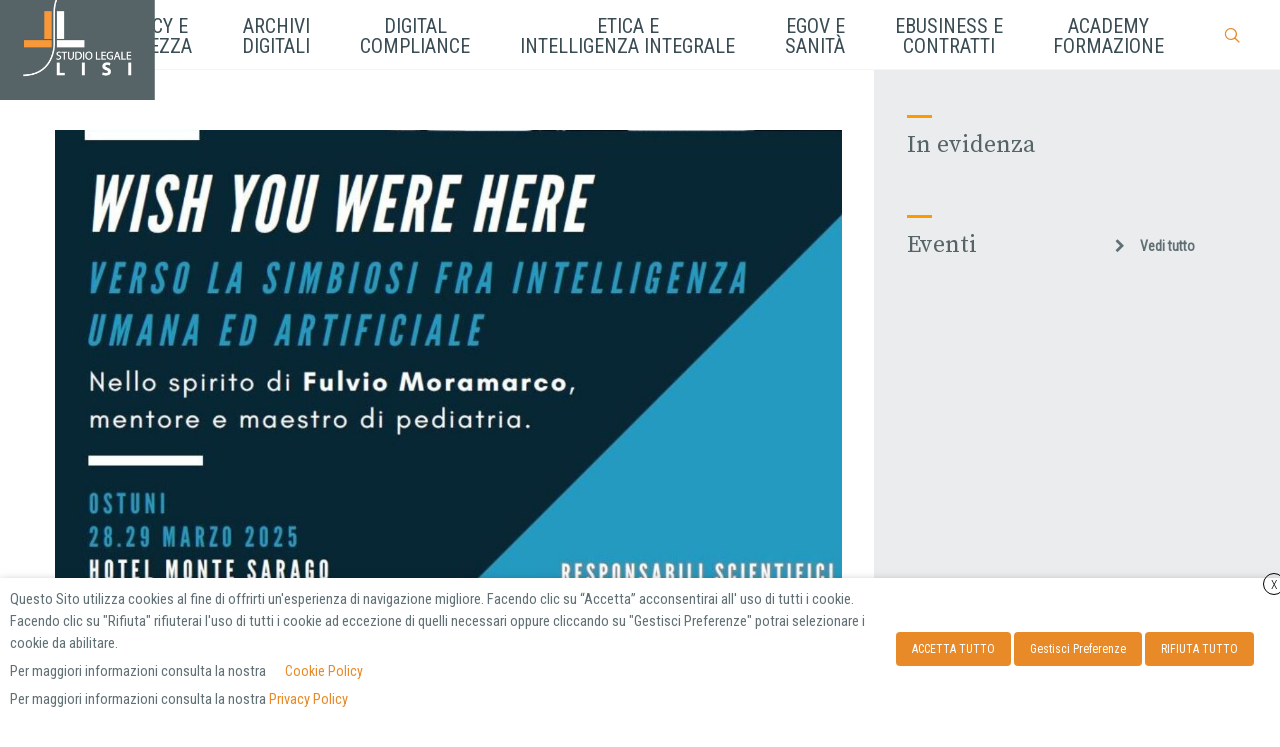

--- FILE ---
content_type: text/html; charset=UTF-8
request_url: https://studiolegalelisi.it/portfolio_tag/digital-compliance/page/2/
body_size: 26945
content:
<!DOCTYPE html>
<html lang="it-IT">
<head>
<meta charset="UTF-8">
<meta name="viewport" content="width=device-width, initial-scale=1">
<link rel="shortcut icon" href="https://studiolegalelisi.it/wp-content/uploads/2018/12/favicon.png"/>
<link rel="profile" href="http://gmpg.org/xfn/11">
<link rel="pingback" href="https://studiolegalelisi.it/xmlrpc.php">
<meta name='robots' content='index, follow, max-image-preview:large, max-snippet:-1, max-video-preview:-1' />
<!-- This site is optimized with the Yoast SEO plugin v22.6 - https://yoast.com/wordpress/plugins/seo/ -->
<title>Digital compliance Archivi - Pagina 2 di 5 - Studio Legale Lisi | Diritto dell&#039;informatica e dintorni</title>
<link rel="canonical" href="https://studiolegalelisi.it/portfolio_tag/digital-compliance/page/2/" />
<link rel="prev" href="https://studiolegalelisi.it/portfolio_tag/digital-compliance/" />
<link rel="next" href="https://studiolegalelisi.it/portfolio_tag/digital-compliance/page/3/" />
<meta property="og:locale" content="it_IT" />
<meta property="og:type" content="article" />
<meta property="og:title" content="Digital compliance Archivi - Pagina 2 di 5 - Studio Legale Lisi | Diritto dell&#039;informatica e dintorni" />
<meta property="og:url" content="https://studiolegalelisi.it/portfolio_tag/digital-compliance/" />
<meta property="og:site_name" content="Studio Legale Lisi | Diritto dell&#039;informatica e dintorni" />
<meta property="og:image" content="https://studiolegalelisi.it/wp-content/uploads/2019/03/lo-studio.jpg" />
<meta property="og:image:width" content="2000" />
<meta property="og:image:height" content="1333" />
<meta property="og:image:type" content="image/jpeg" />
<meta name="twitter:card" content="summary_large_image" />
<script type="application/ld+json" class="yoast-schema-graph">{"@context":"https://schema.org","@graph":[{"@type":"CollectionPage","@id":"https://studiolegalelisi.it/portfolio_tag/digital-compliance/","url":"https://studiolegalelisi.it/portfolio_tag/digital-compliance/page/2/","name":"Digital compliance Archivi - Pagina 2 di 5 - Studio Legale Lisi | Diritto dell&#039;informatica e dintorni","isPartOf":{"@id":"https://studiolegalelisi.it/#website"},"primaryImageOfPage":{"@id":"https://studiolegalelisi.it/portfolio_tag/digital-compliance/page/2/#primaryimage"},"image":{"@id":"https://studiolegalelisi.it/portfolio_tag/digital-compliance/page/2/#primaryimage"},"thumbnailUrl":"https://studiolegalelisi.it/wp-content/uploads/2025/03/ostuni-e1740998969504.jpg","breadcrumb":{"@id":"https://studiolegalelisi.it/portfolio_tag/digital-compliance/page/2/#breadcrumb"},"inLanguage":"it-IT"},{"@type":"ImageObject","inLanguage":"it-IT","@id":"https://studiolegalelisi.it/portfolio_tag/digital-compliance/page/2/#primaryimage","url":"https://studiolegalelisi.it/wp-content/uploads/2025/03/ostuni-e1740998969504.jpg","contentUrl":"https://studiolegalelisi.it/wp-content/uploads/2025/03/ostuni-e1740998969504.jpg","width":907,"height":581},{"@type":"BreadcrumbList","@id":"https://studiolegalelisi.it/portfolio_tag/digital-compliance/page/2/#breadcrumb","itemListElement":[{"@type":"ListItem","position":1,"name":"Home","item":"https://studiolegalelisi.it/"},{"@type":"ListItem","position":2,"name":"Digital compliance"}]},{"@type":"WebSite","@id":"https://studiolegalelisi.it/#website","url":"https://studiolegalelisi.it/","name":"Studio Legale Lisi | Diritto dell&#039;informatica e dintorni","description":"Diritto dell&#039;informatica e dintorni","publisher":{"@id":"https://studiolegalelisi.it/#organization"},"potentialAction":[{"@type":"SearchAction","target":{"@type":"EntryPoint","urlTemplate":"https://studiolegalelisi.it/?s={search_term_string}"},"query-input":"required name=search_term_string"}],"inLanguage":"it-IT"},{"@type":"Organization","@id":"https://studiolegalelisi.it/#organization","name":"Studio Legale Lisi","url":"https://studiolegalelisi.it/","logo":{"@type":"ImageObject","inLanguage":"it-IT","@id":"https://studiolegalelisi.it/#/schema/logo/image/","url":"https://studiolegalelisi.it/wp-content/uploads/2018/12/studio-legale-lisi-logo-grigio-300x300.jpg","contentUrl":"https://studiolegalelisi.it/wp-content/uploads/2018/12/studio-legale-lisi-logo-grigio-300x300.jpg","width":299,"height":299,"caption":"Studio Legale Lisi"},"image":{"@id":"https://studiolegalelisi.it/#/schema/logo/image/"},"sameAs":["https://www.facebook.com/studiolegalelisi/?ref=br_rs","https://www.linkedin.com/company/digital-law-department-studio-legale-lisi/"]}]}</script>
<!-- / Yoast SEO plugin. -->
<link rel='dns-prefetch' href='//fonts.googleapis.com' />
<link rel="alternate" type="application/rss+xml" title="Studio Legale Lisi | Diritto dell&#039;informatica e dintorni &raquo; Feed" href="https://studiolegalelisi.it/feed/" />
<link rel="alternate" type="application/rss+xml" title="Studio Legale Lisi | Diritto dell&#039;informatica e dintorni &raquo; Feed dei commenti" href="https://studiolegalelisi.it/comments/feed/" />
<link rel="alternate" type="application/rss+xml" title="Feed Studio Legale Lisi | Diritto dell&#039;informatica e dintorni &raquo; Digital compliance Tag" href="https://studiolegalelisi.it/portfolio_tag/digital-compliance/feed/" />
<!-- <link rel='stylesheet' id='wp-block-library-css' href='https://studiolegalelisi.it/wp-includes/css/dist/block-library/style.min.css?ver=6.3.7' type='text/css' media='all' /> -->
<link rel="stylesheet" type="text/css" href="//studiolegalelisi.it/wp-content/cache/wpfc-minified/een1rjw0/9jo25.css" media="all"/>
<style id='classic-theme-styles-inline-css' type='text/css'>
/*! This file is auto-generated */
.wp-block-button__link{color:#fff;background-color:#32373c;border-radius:9999px;box-shadow:none;text-decoration:none;padding:calc(.667em + 2px) calc(1.333em + 2px);font-size:1.125em}.wp-block-file__button{background:#32373c;color:#fff;text-decoration:none}
</style>
<style id='global-styles-inline-css' type='text/css'>
body{--wp--preset--color--black: #000000;--wp--preset--color--cyan-bluish-gray: #abb8c3;--wp--preset--color--white: #ffffff;--wp--preset--color--pale-pink: #f78da7;--wp--preset--color--vivid-red: #cf2e2e;--wp--preset--color--luminous-vivid-orange: #ff6900;--wp--preset--color--luminous-vivid-amber: #fcb900;--wp--preset--color--light-green-cyan: #7bdcb5;--wp--preset--color--vivid-green-cyan: #00d084;--wp--preset--color--pale-cyan-blue: #8ed1fc;--wp--preset--color--vivid-cyan-blue: #0693e3;--wp--preset--color--vivid-purple: #9b51e0;--wp--preset--gradient--vivid-cyan-blue-to-vivid-purple: linear-gradient(135deg,rgba(6,147,227,1) 0%,rgb(155,81,224) 100%);--wp--preset--gradient--light-green-cyan-to-vivid-green-cyan: linear-gradient(135deg,rgb(122,220,180) 0%,rgb(0,208,130) 100%);--wp--preset--gradient--luminous-vivid-amber-to-luminous-vivid-orange: linear-gradient(135deg,rgba(252,185,0,1) 0%,rgba(255,105,0,1) 100%);--wp--preset--gradient--luminous-vivid-orange-to-vivid-red: linear-gradient(135deg,rgba(255,105,0,1) 0%,rgb(207,46,46) 100%);--wp--preset--gradient--very-light-gray-to-cyan-bluish-gray: linear-gradient(135deg,rgb(238,238,238) 0%,rgb(169,184,195) 100%);--wp--preset--gradient--cool-to-warm-spectrum: linear-gradient(135deg,rgb(74,234,220) 0%,rgb(151,120,209) 20%,rgb(207,42,186) 40%,rgb(238,44,130) 60%,rgb(251,105,98) 80%,rgb(254,248,76) 100%);--wp--preset--gradient--blush-light-purple: linear-gradient(135deg,rgb(255,206,236) 0%,rgb(152,150,240) 100%);--wp--preset--gradient--blush-bordeaux: linear-gradient(135deg,rgb(254,205,165) 0%,rgb(254,45,45) 50%,rgb(107,0,62) 100%);--wp--preset--gradient--luminous-dusk: linear-gradient(135deg,rgb(255,203,112) 0%,rgb(199,81,192) 50%,rgb(65,88,208) 100%);--wp--preset--gradient--pale-ocean: linear-gradient(135deg,rgb(255,245,203) 0%,rgb(182,227,212) 50%,rgb(51,167,181) 100%);--wp--preset--gradient--electric-grass: linear-gradient(135deg,rgb(202,248,128) 0%,rgb(113,206,126) 100%);--wp--preset--gradient--midnight: linear-gradient(135deg,rgb(2,3,129) 0%,rgb(40,116,252) 100%);--wp--preset--font-size--small: 13px;--wp--preset--font-size--medium: 20px;--wp--preset--font-size--large: 36px;--wp--preset--font-size--x-large: 42px;--wp--preset--spacing--20: 0.44rem;--wp--preset--spacing--30: 0.67rem;--wp--preset--spacing--40: 1rem;--wp--preset--spacing--50: 1.5rem;--wp--preset--spacing--60: 2.25rem;--wp--preset--spacing--70: 3.38rem;--wp--preset--spacing--80: 5.06rem;--wp--preset--shadow--natural: 6px 6px 9px rgba(0, 0, 0, 0.2);--wp--preset--shadow--deep: 12px 12px 50px rgba(0, 0, 0, 0.4);--wp--preset--shadow--sharp: 6px 6px 0px rgba(0, 0, 0, 0.2);--wp--preset--shadow--outlined: 6px 6px 0px -3px rgba(255, 255, 255, 1), 6px 6px rgba(0, 0, 0, 1);--wp--preset--shadow--crisp: 6px 6px 0px rgba(0, 0, 0, 1);}:where(.is-layout-flex){gap: 0.5em;}:where(.is-layout-grid){gap: 0.5em;}body .is-layout-flow > .alignleft{float: left;margin-inline-start: 0;margin-inline-end: 2em;}body .is-layout-flow > .alignright{float: right;margin-inline-start: 2em;margin-inline-end: 0;}body .is-layout-flow > .aligncenter{margin-left: auto !important;margin-right: auto !important;}body .is-layout-constrained > .alignleft{float: left;margin-inline-start: 0;margin-inline-end: 2em;}body .is-layout-constrained > .alignright{float: right;margin-inline-start: 2em;margin-inline-end: 0;}body .is-layout-constrained > .aligncenter{margin-left: auto !important;margin-right: auto !important;}body .is-layout-constrained > :where(:not(.alignleft):not(.alignright):not(.alignfull)){max-width: var(--wp--style--global--content-size);margin-left: auto !important;margin-right: auto !important;}body .is-layout-constrained > .alignwide{max-width: var(--wp--style--global--wide-size);}body .is-layout-flex{display: flex;}body .is-layout-flex{flex-wrap: wrap;align-items: center;}body .is-layout-flex > *{margin: 0;}body .is-layout-grid{display: grid;}body .is-layout-grid > *{margin: 0;}:where(.wp-block-columns.is-layout-flex){gap: 2em;}:where(.wp-block-columns.is-layout-grid){gap: 2em;}:where(.wp-block-post-template.is-layout-flex){gap: 1.25em;}:where(.wp-block-post-template.is-layout-grid){gap: 1.25em;}.has-black-color{color: var(--wp--preset--color--black) !important;}.has-cyan-bluish-gray-color{color: var(--wp--preset--color--cyan-bluish-gray) !important;}.has-white-color{color: var(--wp--preset--color--white) !important;}.has-pale-pink-color{color: var(--wp--preset--color--pale-pink) !important;}.has-vivid-red-color{color: var(--wp--preset--color--vivid-red) !important;}.has-luminous-vivid-orange-color{color: var(--wp--preset--color--luminous-vivid-orange) !important;}.has-luminous-vivid-amber-color{color: var(--wp--preset--color--luminous-vivid-amber) !important;}.has-light-green-cyan-color{color: var(--wp--preset--color--light-green-cyan) !important;}.has-vivid-green-cyan-color{color: var(--wp--preset--color--vivid-green-cyan) !important;}.has-pale-cyan-blue-color{color: var(--wp--preset--color--pale-cyan-blue) !important;}.has-vivid-cyan-blue-color{color: var(--wp--preset--color--vivid-cyan-blue) !important;}.has-vivid-purple-color{color: var(--wp--preset--color--vivid-purple) !important;}.has-black-background-color{background-color: var(--wp--preset--color--black) !important;}.has-cyan-bluish-gray-background-color{background-color: var(--wp--preset--color--cyan-bluish-gray) !important;}.has-white-background-color{background-color: var(--wp--preset--color--white) !important;}.has-pale-pink-background-color{background-color: var(--wp--preset--color--pale-pink) !important;}.has-vivid-red-background-color{background-color: var(--wp--preset--color--vivid-red) !important;}.has-luminous-vivid-orange-background-color{background-color: var(--wp--preset--color--luminous-vivid-orange) !important;}.has-luminous-vivid-amber-background-color{background-color: var(--wp--preset--color--luminous-vivid-amber) !important;}.has-light-green-cyan-background-color{background-color: var(--wp--preset--color--light-green-cyan) !important;}.has-vivid-green-cyan-background-color{background-color: var(--wp--preset--color--vivid-green-cyan) !important;}.has-pale-cyan-blue-background-color{background-color: var(--wp--preset--color--pale-cyan-blue) !important;}.has-vivid-cyan-blue-background-color{background-color: var(--wp--preset--color--vivid-cyan-blue) !important;}.has-vivid-purple-background-color{background-color: var(--wp--preset--color--vivid-purple) !important;}.has-black-border-color{border-color: var(--wp--preset--color--black) !important;}.has-cyan-bluish-gray-border-color{border-color: var(--wp--preset--color--cyan-bluish-gray) !important;}.has-white-border-color{border-color: var(--wp--preset--color--white) !important;}.has-pale-pink-border-color{border-color: var(--wp--preset--color--pale-pink) !important;}.has-vivid-red-border-color{border-color: var(--wp--preset--color--vivid-red) !important;}.has-luminous-vivid-orange-border-color{border-color: var(--wp--preset--color--luminous-vivid-orange) !important;}.has-luminous-vivid-amber-border-color{border-color: var(--wp--preset--color--luminous-vivid-amber) !important;}.has-light-green-cyan-border-color{border-color: var(--wp--preset--color--light-green-cyan) !important;}.has-vivid-green-cyan-border-color{border-color: var(--wp--preset--color--vivid-green-cyan) !important;}.has-pale-cyan-blue-border-color{border-color: var(--wp--preset--color--pale-cyan-blue) !important;}.has-vivid-cyan-blue-border-color{border-color: var(--wp--preset--color--vivid-cyan-blue) !important;}.has-vivid-purple-border-color{border-color: var(--wp--preset--color--vivid-purple) !important;}.has-vivid-cyan-blue-to-vivid-purple-gradient-background{background: var(--wp--preset--gradient--vivid-cyan-blue-to-vivid-purple) !important;}.has-light-green-cyan-to-vivid-green-cyan-gradient-background{background: var(--wp--preset--gradient--light-green-cyan-to-vivid-green-cyan) !important;}.has-luminous-vivid-amber-to-luminous-vivid-orange-gradient-background{background: var(--wp--preset--gradient--luminous-vivid-amber-to-luminous-vivid-orange) !important;}.has-luminous-vivid-orange-to-vivid-red-gradient-background{background: var(--wp--preset--gradient--luminous-vivid-orange-to-vivid-red) !important;}.has-very-light-gray-to-cyan-bluish-gray-gradient-background{background: var(--wp--preset--gradient--very-light-gray-to-cyan-bluish-gray) !important;}.has-cool-to-warm-spectrum-gradient-background{background: var(--wp--preset--gradient--cool-to-warm-spectrum) !important;}.has-blush-light-purple-gradient-background{background: var(--wp--preset--gradient--blush-light-purple) !important;}.has-blush-bordeaux-gradient-background{background: var(--wp--preset--gradient--blush-bordeaux) !important;}.has-luminous-dusk-gradient-background{background: var(--wp--preset--gradient--luminous-dusk) !important;}.has-pale-ocean-gradient-background{background: var(--wp--preset--gradient--pale-ocean) !important;}.has-electric-grass-gradient-background{background: var(--wp--preset--gradient--electric-grass) !important;}.has-midnight-gradient-background{background: var(--wp--preset--gradient--midnight) !important;}.has-small-font-size{font-size: var(--wp--preset--font-size--small) !important;}.has-medium-font-size{font-size: var(--wp--preset--font-size--medium) !important;}.has-large-font-size{font-size: var(--wp--preset--font-size--large) !important;}.has-x-large-font-size{font-size: var(--wp--preset--font-size--x-large) !important;}
.wp-block-navigation a:where(:not(.wp-element-button)){color: inherit;}
:where(.wp-block-post-template.is-layout-flex){gap: 1.25em;}:where(.wp-block-post-template.is-layout-grid){gap: 1.25em;}
:where(.wp-block-columns.is-layout-flex){gap: 2em;}:where(.wp-block-columns.is-layout-grid){gap: 2em;}
.wp-block-pullquote{font-size: 1.5em;line-height: 1.6;}
</style>
<!-- <link rel='stylesheet' id='cf7-builder-css' href='https://studiolegalelisi.it/wp-content/plugins/contact-form-7-builder-designer/frontend/css/cf7-builder.css?ver=6.3.7' type='text/css' media='all' /> -->
<!-- <link rel='stylesheet' id='fontawesome-css' href='https://studiolegalelisi.it/wp-content/plugins/contact-form-7-builder-designer/font-awesome/css/font-awesome.min.css?ver=6.3.7' type='text/css' media='all' /> -->
<!-- <link rel='stylesheet' id='contact-form-7-logic-css' href='https://studiolegalelisi.it/wp-content/plugins/contact-form-7-conditional-logic/frontend/css/conditional-logic.css?ver=6.3.7' type='text/css' media='all' /> -->
<!-- <link rel='stylesheet' id='contact-form-7-css' href='https://studiolegalelisi.it/wp-content/plugins/contact-form-7/includes/css/styles.css?ver=5.9.8' type='text/css' media='all' /> -->
<!-- <link rel='stylesheet' id='expanding-archives-css' href='https://studiolegalelisi.it/wp-content/plugins/expanding-archives/assets/build/css/expanding-archives.css?ver=2.1.0' type='text/css' media='all' /> -->
<!-- <link rel='stylesheet' id='mailup-css' href='https://studiolegalelisi.it/wp-content/plugins/mailup-email-and-newsletter-subscription-form/public/css/mailup-public.css?ver=1.2.7' type='text/css' media='all' /> -->
<!-- <link rel='stylesheet' id='cookie-law-info-css' href='https://studiolegalelisi.it/wp-content/plugins/webtoffee-gdpr-cookie-consent/public/css/cookie-law-info-public.css?ver=2.3.9' type='text/css' media='all' /> -->
<!-- <link rel='stylesheet' id='cookie-law-info-gdpr-css' href='https://studiolegalelisi.it/wp-content/plugins/webtoffee-gdpr-cookie-consent/public/css/cookie-law-info-gdpr.css?ver=2.3.9' type='text/css' media='all' /> -->
<link rel="stylesheet" type="text/css" href="//studiolegalelisi.it/wp-content/cache/wpfc-minified/l1ys5fiv/9jo25.css" media="all"/>
<style id='cookie-law-info-gdpr-inline-css' type='text/css'>
.cli-modal-content, .cli-tab-content { background-color: #ffffff; }.cli-privacy-content-text, .cli-modal .cli-modal-dialog, .cli-tab-container p, a.cli-privacy-readmore { color: #000000; }.cli-tab-header { background-color: #f2f2f2; }.cli-tab-header, .cli-tab-header a.cli-nav-link,span.cli-necessary-caption,.cli-switch .cli-slider:after { color: #000000; }.cli-switch .cli-slider:before { background-color: #ffffff; }.cli-switch input:checked + .cli-slider:before { background-color: #ffffff; }.cli-switch .cli-slider { background-color: #e3e1e8; }.cli-switch input:checked + .cli-slider { background-color: #28a745; }.cli-modal-close svg { fill: #000000; }.cli-tab-footer .wt-cli-privacy-accept-all-btn { background-color: #00acad; color: #ffffff}.cli-tab-footer .wt-cli-privacy-accept-btn { background-color: #00acad; color: #ffffff}.cli-tab-header a:before{ border-right: 1px solid #000000; border-bottom: 1px solid #000000; }
</style>
<!-- <link rel='stylesheet' id='cms-navigation-style-base-css' href='https://studiolegalelisi.it/wp-content/plugins/wpml-cms-nav/res/css/cms-navigation-base.css?ver=1.5.6' type='text/css' media='screen' /> -->
<!-- <link rel='stylesheet' id='cms-navigation-style-css' href='https://studiolegalelisi.it/wp-content/plugins/wpml-cms-nav/res/css/cms-navigation.css?ver=1.5.6' type='text/css' media='screen' /> -->
<link rel="stylesheet" type="text/css" href="//studiolegalelisi.it/wp-content/cache/wpfc-minified/6zohx8cm/9jo25.css" media="screen"/>
<!-- <link rel='stylesheet' id='cesis-style-css' href='https://studiolegalelisi.it/wp-content/themes/cesis/style.css?ver=6.3.7' type='text/css' media='all' /> -->
<!-- <link rel='stylesheet' id='cesis-child-style-css' href='https://studiolegalelisi.it/wp-content/themes/cesis_child_theme/style.css?ver=6.3.7' type='text/css' media='all' /> -->
<!-- <link rel='stylesheet' id='custom-style-css' href='https://studiolegalelisi.it/wp-content/themes/cesis/css/cesis_media_queries.css?ver=6.3.7' type='text/css' media='all' /> -->
<!-- <link rel='stylesheet' id='cesis-plugins-css' href='https://studiolegalelisi.it/wp-content/themes/cesis/css/cesis_plugins.css?ver=6.3.7' type='text/css' media='all' /> -->
<!-- <link rel='stylesheet' id='cesis-icons-css' href='https://studiolegalelisi.it/wp-content/themes/cesis/includes/fonts/cesis_icons/cesis_icons.css?ver=6.3.7' type='text/css' media='all' /> -->
<link rel="stylesheet" type="text/css" href="//studiolegalelisi.it/wp-content/cache/wpfc-minified/325d0k3p/9jo25.css" media="all"/>
<link rel='stylesheet' id='cesis-fonts-css' href='https://fonts.googleapis.com/css?family=Poppins%3A400%2C500%2C600%2C70%7COpen+Sans%3A300%2C400%2C600%2C700%7CRoboto%3A400%2C500%2C700%2C900&#038;subset=latin%2Clatin-ext' type='text/css' media='all' />
<!-- <link rel='stylesheet' id='dynamic-css-css' href='https://studiolegalelisi.it/wp-admin/admin-ajax.php?action=dynamic_css&#038;ver=6.3.7' type='text/css' media='all' /> -->
<!-- <link rel='stylesheet' id='the-grid-css' href='https://studiolegalelisi.it/wp-content/plugins/the-grid/frontend/assets/css/the-grid.min.css?ver=2.7.9.1' type='text/css' media='all' /> -->
<link rel="stylesheet" type="text/css" href="//studiolegalelisi.it/wp-content/cache/wpfc-minified/2qan91ud/4dtkc.css" media="all"/>
<style id='the-grid-inline-css' type='text/css'>
.tolb-holder{background:rgba(0,0,0,0.8)}.tolb-holder .tolb-close,.tolb-holder .tolb-title,.tolb-holder .tolb-counter,.tolb-holder .tolb-next i,.tolb-holder .tolb-prev i{color:#ffffff}.tolb-holder .tolb-load{border-color:rgba(255,255,255,0.2);border-left:3px solid #ffffff}
.to-heart-icon,.to-heart-icon svg,.to-post-like,.to-post-like .to-like-count{position:relative;display:inline-block}.to-post-like{width:auto;cursor:pointer;font-weight:400}.to-heart-icon{float:left;margin:0 4px 0 0}.to-heart-icon svg{overflow:visible;width:15px;height:14px}.to-heart-icon g{-webkit-transform:scale(1);transform:scale(1)}.to-heart-icon path{-webkit-transform:scale(1);transform:scale(1);transition:fill .4s ease,stroke .4s ease}.no-liked .to-heart-icon path{fill:#999;stroke:#999}.empty-heart .to-heart-icon path{fill:transparent!important;stroke:#999}.liked .to-heart-icon path,.to-heart-icon svg:hover path{fill:#ff6863!important;stroke:#ff6863!important}@keyframes heartBeat{0%{transform:scale(1)}20%{transform:scale(.8)}30%{transform:scale(.95)}45%{transform:scale(.75)}50%{transform:scale(.85)}100%{transform:scale(.9)}}@-webkit-keyframes heartBeat{0%,100%,50%{-webkit-transform:scale(1)}20%{-webkit-transform:scale(.8)}30%{-webkit-transform:scale(.95)}45%{-webkit-transform:scale(.75)}}.heart-pulse g{-webkit-animation-name:heartBeat;animation-name:heartBeat;-webkit-animation-duration:1s;animation-duration:1s;-webkit-animation-iteration-count:infinite;animation-iteration-count:infinite;-webkit-transform-origin:50% 50%;transform-origin:50% 50%}.to-post-like a{color:inherit!important;fill:inherit!important;stroke:inherit!important}
</style>
<!-- <link rel='stylesheet' id='redux-field-dev-icnselect-cesis_social_icons-font-end-css' href='https://studiolegalelisi.it/wp-content/themes/cesis/admin/redux-extensions/extensions/dev_iconselect/dev_iconselect/include/fontawesome/css/font-awesome-social.css?ver=6.3.7' type='text/css' media='all' /> -->
<link rel="stylesheet" type="text/css" href="//studiolegalelisi.it/wp-content/cache/wpfc-minified/1pa2qser/9jo24.css" media="all"/>
<link rel='stylesheet' id='redux-google-fonts-cesis_data-css' href='https://fonts.googleapis.com/css?family=Roboto+Condensed%3A300%2C400%7CSource+Serif+Pro%3A600%2C400%2C700%7CRoboto%3A400%2C500%7CMerriweather&#038;ver=6.3.7' type='text/css' media='all' />
<!-- <link rel='stylesheet' id='cf7_multistep-css' href='https://studiolegalelisi.it/wp-content/plugins/contact-form-7-multistep-pro/frontend/css/cf7-multistep.css?ver=6.3.7' type='text/css' media='all' /> -->
<link rel="stylesheet" type="text/css" href="//studiolegalelisi.it/wp-content/cache/wpfc-minified/10k2h92s/9jo24.css" media="all"/>
<script src='//studiolegalelisi.it/wp-content/cache/wpfc-minified/q4van3xq/9jo25.js' type="text/javascript"></script>
<!-- <script type='text/javascript' src='https://studiolegalelisi.it/wp-includes/js/jquery/jquery.min.js?ver=3.7.0' id='jquery-core-js'></script> -->
<!-- <script type='text/javascript' src='https://studiolegalelisi.it/wp-includes/js/jquery/jquery-migrate.min.js?ver=3.4.1' id='jquery-migrate-js'></script> -->
<!-- <script type='text/javascript' src='https://studiolegalelisi.it/wp-content/plugins/mailup-email-and-newsletter-subscription-form/admin/js/jquery.validate.min.js?ver=1.19.5' id='mailup_validate-js'></script> -->
<!-- <script type='text/javascript' src='https://studiolegalelisi.it/wp-content/plugins/mailup-email-and-newsletter-subscription-form/admin/js/localization/messages_it.js?ver=1.19.5' id='mailup_validate_loc_it-js'></script> -->
<script type='text/javascript' id='mailup-js-extra'>
/* <![CDATA[ */
var mailup_params = {"ajax_url":"https:\/\/studiolegalelisi.it\/wp-admin\/admin-ajax.php","ajaxNonce":"a1f618835d"};
/* ]]> */
</script>
<script src='//studiolegalelisi.it/wp-content/cache/wpfc-minified/q798soqg/9jo25.js' type="text/javascript"></script>
<!-- <script type='text/javascript' src='https://studiolegalelisi.it/wp-content/plugins/mailup-email-and-newsletter-subscription-form/public/js/mailup-public.js?ver=1.2.7' id='mailup-js'></script> -->
<!-- <script type='text/javascript' src='https://studiolegalelisi.it/wp-content/plugins/revslider/public/assets/js/rbtools.min.js?ver=6.5.9' async id='tp-tools-js'></script> -->
<!-- <script type='text/javascript' src='https://studiolegalelisi.it/wp-content/plugins/revslider/public/assets/js/rs6.min.js?ver=6.5.9' async id='revmin-js'></script> -->
<script type='text/javascript' id='cookie-law-info-js-extra'>
/* <![CDATA[ */
var Cli_Data = {"nn_cookie_ids":["__cf_bm","_gat_gtag_UA_1975075_20","WLM_TEST_COOKIE","PHPSESSID","captcha-cookie","yt-remote-connected-devices","vuid","CONSENT","_gat_gtag_UA_92784998_1","_gid","_ga","yt-remote-device-id","IDE","AWSALB","test_cookie","VISITOR_INFO1_LIVE","YSC","AWSALBCORS","viewed_cookie_policy","ccc","xb"],"non_necessary_cookies":{"necessary":["cookielawinfo-checkbox-necessary","cookielawinfo-checkbox-analytics","cookielawinfo-checkbox-advertisement","cookielawinfo-checkbox-others","PHPSESSID","WLM_TEST_COOKIE","viewed_cookie_policy","AWSALBCORS"],"analytics":["_gat_gtag_UA_1975075_20","_ga","_gid","_gat_gtag_UA_92784998_1","CONSENT","vuid"],"advertisement":["IDE","yt-remote-device-id","yt-remote-connected-devices","YSC","VISITOR_INFO1_LIVE","test_cookie"],"others":["captcha-cookie","AWSALB","xb","ccc"],"functional":["__cf_bm"]},"cookielist":{"necessary":{"id":132,"status":true,"priority":0,"title":"Necessario","strict":true,"default_state":false,"ccpa_optout":false,"loadonstart":false},"analytics":{"id":134,"status":true,"priority":3,"title":"Analisi e Statistiche","strict":false,"default_state":false,"ccpa_optout":false,"loadonstart":false},"advertisement":{"id":133,"status":true,"priority":2,"title":"Pubblicit\u00e0 e Marketing","strict":false,"default_state":false,"ccpa_optout":false,"loadonstart":false},"others":{"id":131,"status":true,"priority":1,"title":"Altro","strict":false,"default_state":false,"ccpa_optout":false,"loadonstart":false},"functional":{"id":138,"status":true,"priority":0,"title":"Functional","strict":false,"default_state":false,"ccpa_optout":false,"loadonstart":false}},"ajax_url":"https:\/\/studiolegalelisi.it\/wp-admin\/admin-ajax.php","current_lang":"it","security":"43fcbe1fc7","eu_countries":["GB"],"geoIP":"disabled","use_custom_geolocation_api":"","custom_geolocation_api":"https:\/\/geoip.cookieyes.com\/geoip\/checker\/result.php","consentVersion":"1","strictlyEnabled":["necessary","obligatoire"],"cookieDomain":"","privacy_length":"250","ccpaEnabled":"","ccpaRegionBased":"","ccpaBarEnabled":"","ccpaType":"gdpr","triggerDomRefresh":"","secure_cookies":""};
var log_object = {"ajax_url":"https:\/\/studiolegalelisi.it\/wp-admin\/admin-ajax.php"};
/* ]]> */
</script>
<script src='//studiolegalelisi.it/wp-content/cache/wpfc-minified/eh85hsq8/9jo25.js' type="text/javascript"></script>
<!-- <script type='text/javascript' src='https://studiolegalelisi.it/wp-content/plugins/webtoffee-gdpr-cookie-consent/public/js/cookie-law-info-public.js?ver=2.3.9' id='cookie-law-info-js'></script> -->
<!-- <script type='text/javascript' src='https://studiolegalelisi.it/wp-content/plugins/contact-form-7-multistep-pro/frontend/js/cf7-multistep.js?ver=1769398806' id='cf7_multistep-js'></script> -->
<link rel="https://api.w.org/" href="https://studiolegalelisi.it/wp-json/" /><link rel="EditURI" type="application/rsd+xml" title="RSD" href="https://studiolegalelisi.it/xmlrpc.php?rsd" />
<meta name="generator" content="WordPress 6.3.7" />
<meta name="generator" content="WPML ver:4.8.6 stt:27;" />
<meta name="generator" content="Powered by WPBakery Page Builder - drag and drop page builder for WordPress."/>
<meta name="generator" content="Powered by Slider Revolution 6.5.9 - responsive, Mobile-Friendly Slider Plugin for WordPress with comfortable drag and drop interface." />
<!-- Global site tag (gtag.js) - Google Analytics UNIVERSAL -->
<script type="text/plain" data-cli-class="cli-blocker-script" data-cli-label="Google Tag Manager"  data-cli-script-type="analytics" data-cli-block="true" data-cli-block-if-ccpa-optout="false" data-cli-element-position="head" async src="https://www.googletagmanager.com/gtag/js?id=UA-92784998-1"></script>
<script>
window.dataLayer = window.dataLayer || [];
function gtag(){dataLayer.push(arguments);}
gtag('js', new Date());
gtag('config', 'UA-92784998-1', { 'anonymize_ip': true });
</script>
<!-- Google tag (gtag.js) -->
<script type="text/plain" data-cli-class="cli-blocker-script" data-cli-label="Google Tag Manager"  data-cli-script-type="analytics" data-cli-block="true" data-cli-block-if-ccpa-optout="false" data-cli-element-position="head" async src="https://www.googletagmanager.com/gtag/js?id=G-H8T1YFKCN9"></script>
<script>
window.dataLayer = window.dataLayer || [];
function gtag(){dataLayer.push(arguments);}
gtag('js', new Date());
gtag('config', 'G-H8T1YFKCN9');
</script><script type="text/javascript">function setREVStartSize(e){
//window.requestAnimationFrame(function() {				 
window.RSIW = window.RSIW===undefined ? window.innerWidth : window.RSIW;	
window.RSIH = window.RSIH===undefined ? window.innerHeight : window.RSIH;	
try {								
var pw = document.getElementById(e.c).parentNode.offsetWidth,
newh;
pw = pw===0 || isNaN(pw) ? window.RSIW : pw;
e.tabw = e.tabw===undefined ? 0 : parseInt(e.tabw);
e.thumbw = e.thumbw===undefined ? 0 : parseInt(e.thumbw);
e.tabh = e.tabh===undefined ? 0 : parseInt(e.tabh);
e.thumbh = e.thumbh===undefined ? 0 : parseInt(e.thumbh);
e.tabhide = e.tabhide===undefined ? 0 : parseInt(e.tabhide);
e.thumbhide = e.thumbhide===undefined ? 0 : parseInt(e.thumbhide);
e.mh = e.mh===undefined || e.mh=="" || e.mh==="auto" ? 0 : parseInt(e.mh,0);		
if(e.layout==="fullscreen" || e.l==="fullscreen") 						
newh = Math.max(e.mh,window.RSIH);					
else{					
e.gw = Array.isArray(e.gw) ? e.gw : [e.gw];
for (var i in e.rl) if (e.gw[i]===undefined || e.gw[i]===0) e.gw[i] = e.gw[i-1];					
e.gh = e.el===undefined || e.el==="" || (Array.isArray(e.el) && e.el.length==0)? e.gh : e.el;
e.gh = Array.isArray(e.gh) ? e.gh : [e.gh];
for (var i in e.rl) if (e.gh[i]===undefined || e.gh[i]===0) e.gh[i] = e.gh[i-1];
var nl = new Array(e.rl.length),
ix = 0,						
sl;					
e.tabw = e.tabhide>=pw ? 0 : e.tabw;
e.thumbw = e.thumbhide>=pw ? 0 : e.thumbw;
e.tabh = e.tabhide>=pw ? 0 : e.tabh;
e.thumbh = e.thumbhide>=pw ? 0 : e.thumbh;					
for (var i in e.rl) nl[i] = e.rl[i]<window.RSIW ? 0 : e.rl[i];
sl = nl[0];									
for (var i in nl) if (sl>nl[i] && nl[i]>0) { sl = nl[i]; ix=i;}															
var m = pw>(e.gw[ix]+e.tabw+e.thumbw) ? 1 : (pw-(e.tabw+e.thumbw)) / (e.gw[ix]);					
newh =  (e.gh[ix] * m) + (e.tabh + e.thumbh);
}
var el = document.getElementById(e.c);
if (el!==null && el) el.style.height = newh+"px";					
el = document.getElementById(e.c+"_wrapper");
if (el!==null && el) {
el.style.height = newh+"px";
el.style.display = "block";
}
} catch(e){
console.log("Failure at Presize of Slider:" + e)
}					   
//});
};</script>
<style type="text/css" id="wp-custom-css">
/*generale*/
.floatleft {
float: left;
}
.forceleft {
left: 0 !important;
}
.single-post #cesis_main {
width: 100%;
}
.orange {
color: #e98a28 !important;
}
.background-top, .vc_row.background-top {
background-position: top center !important;
}
.background-bottom, .vc_row.background-bottom {
background-position: bottom center !important;
}
hr {
margin: 10px 0;
}
ul {
margin-left: 0;
}
.vc_separator {
margin-bottom: 2vw;
}
.wpb_widgetised_column {
/*padding: 0 17.5px;*/
}
.totalheight iframe {
height: 100%;
width: 100%;
max-height: 700px;
}
.cesis_button_ctn {
font-weight: bold;
font-size: 14px;
color: #ffffff;
line-height: 40px;
background-color: #faa83f;
}
.cesis_button_ctn:hover {
background-color: #e98a28;
color: #ffffff;
}
.cesis_button_ctn.transparent {
background: none !important;
color: #607075 !important;
font-weight: 700 !important;
}
.cesis_button_ctn.transparent:hover {
color: #000000 !important;
}
.cesis_button_ctn.transparent.cesis_button_left span {	
padding-left: 0 !important;
padding-right: 0 !important;
justify-content: left;
}
.cesis_btn {
font-family: 'Roboto Condensed';
font-weight: bold;
}
.vc_separator.vc_sep_border_width_3 .vc_sep_holder .vc_sep_line {
border-color: #ff9900;
width: 60px;
}
.vc_sep_pos_align_right .vc_sep_holder .vc_sep_line {
float: right;
}
.business_container .article_ctn .entry-header, .writer_container .article_ctn .entry-header, .boxes_container .article_ctn .entry-header, .careers_container .article_ctn .entry-header, .lifestyle_container .article_ctn .entry-header, .agency_container .article_ctn .entry-header {
display: inline;
}
#main-content .vc_sw-acf ul {
margin-bottom: 25px;
padding-left: 10px !important;
}
#main-content .vc_sw-acf ul li:before {
content: '\f061';
font-family: 'FontAwesome';
font-size: 10px;
float: left;
margin-left: -2em;
padding-right: 10px;
}
.background-dark {
background-color: #566467;
}
.post_excerpt {
border-bottom: 1px solid #edf0f7 !important;
margin-bottom: 30px;
display: none;
}
.entry-content .post_excerpt {
display: block;
}
.archive #main {
top: 0;
}
/*fine generale*/
/*typography*/
p {
font-size: 16px !important;
line-height: 22px !important;
}
.white, .white a, .white h1, .white h2, .white h3, .white h4, .white h5, .white h6 {
color: #ffffff;
}
.page h1:before, h2:before, h3:before, h4:before, .single-portfolio h1:before, .sidebar_layout_three .cesis_widget_title:before {
background:	#ff9900;
content: "";
width: 40px;
height: 3px;
margin-top: -20px;
}
.sidebar_layout_three .cesis_widget_title:before {
width: 30px;
height: 1px;
left: -2px;
margin-top: -10px;
}
.page h1:before {
float: right;
}
h2:before, h3:before, h4:before {
float: left;
}
h3:before {
width: 25px;
margin-top: -15px;
}
h4:before {
width: 15px;
margin-top: -15px;
}
.notopbar:before,
h1.notopbar:before,
h2.cesis_portfolio_m_title:before, h2.cesis_staff_m_title:before {
background: transparent;
}
blockquote {
padding-left:3vw;
font-style: italic;
}
a h2:hover, a h3:hover, a h4:hover, a h5:hover, a h6:hover {
color: #ff9900;
}
/*fine typography*/
/*header*/
header {
background: #ffffff;
}
.header_top_bar {
background: transparent;
border: none;
}
.header {
height: 75vh;
max-height: 500px;
}
@media (max-height: 600px) {
.header {
max-height: 400px;
}
}
.header h1 {
font-family: "Roboto Condensed";
font-weight: 100;
color: #ffffff;
font-size: 80px;
line-height: 0.9;
letter-spacing: 0 !important;
}
@media (max-width: 600px) {
.header h1 {
font-size: 60px;
}
}
.header_main .cesis_container {
padding-left: 0 !important;
}
.header_logo.logo_left {
position: absolute;
top: -5px;
left: 35px;
}
#site-navigation {
margin-top: 10px;
}
.cesis_stuck .header_logo.logo_left {
top: -20px;
left: 20px;
}
.cesis_stuck .header_logo.logo_left #logo_img a {
transform: scale(1.58,1.58);
transition: all 0.4s ease-in-out;
}
.header_logo #logo_img a {
transform: scale(2,2);
transition: all 0.4s ease-in-out;
}
@media (max-width:999px) {
.header_logo.logo_left {
top: 0px;
left: 0px;
}	
.header_logo.logo_left #logo_img a {
transform: scale(1,1);
transition: all 0.4s ease-in-out;
}
}
.cesis_social_icons a {
color: #e98a28;
}
.top-bar-menu a {
font-weight: 400 !important;
}
.cesis_menu_button.cesis_mobile_menu_switch {
margin-right: 15px;
}
/*fine header*/
/*menu*/
.header_main:not(.header_vertical) .tt-main-navigation > div > ul > li > a {
line-height: 13px;
height: auto;
margin-top: 0;
padding-top: 10px;
}
.nav_bottom_borderx.text_border > div > ul > li.current-menu-item > a span, .nav_bottom_borderx.text_border > div > ul > li > a:hover span {
box-shadow: none;
}
.nav_top_borderx.text_border > div > ul > li.current-menu-item > a {
box-shadow: inset 0px 2px #FFFFFF;
}
#top-bar-menu li.current-menu-item a {
color: #ff9900;
}
.mobile-menu li span, .tt-mobile-additional .cesis_search_icon a, .tt-mobile-additional .cesis_social_icons, .tt-mobile-additional .cesis_search_icon .cesis_dropdown li {
padding-top: 5px;
padding-bottom: 5px;
}
/*fine menu*/
/*liste*/
.nothumbnail .cesis_portfolio_m_thumbnail {
display: none;
}
.cesis_portfolio_style_1 .cesis_portfolio_m_title {
font-family: "Roboto Condensed";
font-size: 18px !important;
line-height: 20px;
text-transform: uppercase;
font-weight: 400 !important;
}
.little .cesis_portfolio_m_title {
font-size: 18px !important;
}
.notitle .cesis_portfolio_ctn .cesis_portfolio_m_content, .cesis_portfolio_ctn.notitle .cesis_portfolio_m_title {
display: none;
}
.imageonethird .cesis_portfolio_m_thumbnail {
max-width: 30%;
}
.imageonethird .cesis_portfolio_m_content {
max-width: 70%;
align-self: flex-start;
}
.cesis_staff_m_entry {
line-height: 22px;
}
.notitle .cesis_staff_ctn .cesis_staff_m_title {
display: none;
}
.cesis_staff_ctn .cesis_staff_m_title {
line-height: 1.1em;
}
.notitle .cesis_staff_ctn .cesis_staff_m_info {
margin-top: 0 !important;
padding-top: 0 !important;
border-top: none !important;
}
.cesis_portfolio_style_1 .cesis_portfolio_m_entry {
padding: 0;
}
.little .cesis_portfolio_style_1.col_1 .cesis_portfolio_m_title, .cesis_portfolio_style_1.col_2 .cesis_portfolio_m_title, .little .cesis_blog_style_1.col_1 .cesis_blog_m_title, .little .cesis_blog_style_1.col_2 .cesis_blog_m_title {
font-family: 'Roboto Condensed';
font-size: 14px;
line-height: 1;
font-weight: 400;
text-transform: uppercase;
}
.cesis_blog_style_1.col_2 .cesis_blog_m_title {
font-family: "Roboto";
font-size: 18px;
line-height: 22px;
}
.cesis_blog_style_1 .cesis_blog_m_entry {
padding-top: 0px;
}
.cesis_blog_style_1 .cesis_blog_m_top_info > span {
font-size: 10px;
font-weight: bold;
text-transform: uppercase;
}
.cesis_portfolio_m_tag a {
float: left;
margin-right: 6px;
}
.cesis_portfolio_m_tag a:after {
content: ",";
}
.cesis_portfolio_m_tag a:last-child:after {
content: "";
}
.cesis_portfolio_style_1 .cesis_portfolio_m_bt_info {
padding: 0;
}
.cesis_portfolio_style_1 .cesis_portfolio_m_bt_info span {
padding-bottom: 0 !important;
}
.cesis_blog_ctn .inside_e .cesis_blog_m_content div:last-child {
margin-top: 0 !important;
}
.title_big .cesis_portfolio_style_1.col_2 .cesis_portfolio_m_title {
font-family: 'Source Serif Pro';
font-weight: 400;
text-transform: none;
font-size: 24px;
line-height: 30px;
}
.cesis_blog_m_entry, .cesis_portfolio_m_entry, .cesis_staff_m_entry {
font-weight: 300 !important;
font-size: 16px !important;
line-height: 22px !important;
}
.cesis_owl_pag_1 .owl-dots, .cesis_owl_pag_2 .owl-dots, .cesis_owl_pag_3 .owl-dots {
margin-top: 30px;
}
/*fine liste*/
/*blog*/
.cesis_blog_ctn.notitle .cesis_blog_m_title {
display: none;
}
.cesis_blog_m_thumbnail,
.cesis_portfolio_m_thumbnail,
.cesis_audio_ctn {
margin-bottom: 10px !important;
}
.title_layout_one .title_ctn {
max-width: 60%;
}
body.single-post .main-title 
{
line-height: 1.3;
}
.single #main-content .cesis_top_banner .vc_sw-acf h2 {
font-size: 20px;
margin-bottom: 10px;
margin-top: 30px;
font-weight: bold;
}
.single #main-content h2:before {
background: transparent;
}
.cesis_blog_style_14 .cesis_blog_m_thumbnail, .cesis_blog_style_14 .cesis_audio_ctn {
width: calc(32% - 17px);
}
.single-post .sidebar_ctn {
padding: 50px 0 0 0;
}
/*fine blog*/
/*sidebar*/
.sidebar_layout_three .cesis_widget_title:after {
background: transparent;
}
.sidebar {
background-color: #ebeced;
}
.sidebar .widget_recent_entries ul>li>a, .sidebar .widget_archive ul>li>a {
text-transform: uppercase;
font-size: 13px;
color: #607075;
}
/*fine sidebar*/
/*form*/
footer input[type="text"], footer input[type="email"], footer input[type="url"], footer input[type="password"], footer input[type="search"], footer input[type="tel"], footer input[type="date"], footer input[type="number"], footer textarea {
border: none;
}
.cesis_cf7_ctn.cesis_cf7_transparent input:not([type='submit']):not([type='checkbox']):not([type='radio']):not([type='file']), .cesis_cf7_ctn.cesis_cf7_transparent textarea {
border-color: #ffffff;
}
.wpcf7-form-control-wrap {
border-color: #e1e1e1;
display: block;
}
.wpcf7-form-control-wrap input[type="text"], .wpcf7-form-control-wrap input[type="date"], .wpcf7-form-control-wrap input[type="tel"], .wpcf7-form-control-wrap textarea {
border-color: #e1e1e1;
margin-bottom: 15px;
}
.cf7-step-confirm-name {
width: 50%;
}
button, input[type="button"], input[type="reset"], input[type="submit"]  {
font-family: "Roboto Condensed" !important;
font-size: 14px;
font-weight: bold !important;
background-color: #faa83f;
color: #fff;
padding: 7px 15px;	
}
span.wpcf7-list-item input[type="checkbox"] {
margin: 10px 5px -3px 0;
padding: 7px;
}
.wpcf7-calculated.ctf7-total, .wpcf7-calculated.cf7-calculated-name {
border: none !important;
background: transparent !important;
font-weight: bold;
font-family: 'Roboto Condensed' !important;
font-size: 24px !important;
text-align: left !important;
}
span.wpcf7-list-item input[type="radio"]:checked {
background-color: #666666;
}
.wpcf7 br {
display: none;
}
.cesis_cf7_ctn input:not([type='submit']):not([type='checkbox']):not([type='radio']):not([type='file']), .cesis_cf7_ctn textarea {
padding: 0 10px;
}
.wpcf7-form textarea {
margin-top: 0 !important;
}
/*fine form*/
/*tabs*/
.cesis_tabs.horizontal.cesis_tab_4.cesis_tab_left .tabs-container {
padding-left: 0;
padding-right: 0;
}
/*fine tabs*/
/*author card*/
.authors-list {
margin-left: 20px;
box-sizing: border-box;
}
.author-card {
padding-bottom: 15px;
display: inline-flex;
}
.author-card .thumbnail {
min-width: 30%;
margin-right: 15px;
box-sizing: border-box;
text-align: center;
overflow: hidden;
}
.author-card .thumbnail a {
width: 100%;
height: 100%;
display: inline-flex;
background-position: center top;
background-size: cover;
background-repeat: no-repeat;
max-width: 80px;	
height: 120px;
}
.author-card .thumbnail img {
width: auto;
max-width: none;
height: 100%;
}
.hideimage .author-card .content {
width: 100%;
box-sizing: border-box;	
}
.author-card .content .name {
font-weight: 500;
line-height: 1.5;
}
.author-card .content .role {
font-size: 14px;
line-height: 1em;
}
.author-card .content .cv {
font-size: 14px;
border-top: 1px solid #eaeaea;
margin-top: 5px;
padding-top: 5px;
line-height: 1.5;
}
.authors_list {
}
.authors_list li {
max-width: 300px;
}
/*fine author card*/
/*sommario rivista*/
.rivista_sommario {
margin-left: 0;
}
.rivista_sommario li {
float: left;
width: 100%;
margin-bottom: 30px;
}
.rivista_sommario li .titolo {
font-weight: 500;
font-size: 16px;
line-height: 1em;
margin-bottom: 10px;
}
.rivista_sommario li .author-card {
width: 70%;
}
/*fine sommario rivista*/
/*logistica*/
.logistica {
margin-left: 0;
}
.logistica li {
float:left;
width: 100%;
margin-bottom: 30px;
}
.logistica li .left {
width: calc(40% - 35px);
margin-right: 35px;
float:left;
}
.logistica li .dove {
font-weight: 500;
font-size: 22px;
}
.logistica li .quando {
margin-top: 30px;
}
.logistica li .right {
width: 60%;
float:left;
}
.logistica li .right, .logistica li .mappa, .corso_logistica li iframe,
.logistica li iframe {
height: 100%;
min-height: 120px;
max-height: 120px;
overflow: hidden;
}
/*fine logistica*/
/*partner*/
.partner_container {
clear: both;
}
.partner li {
max-width: 150px;
float: left;
margin-right: 15px;
}
.partner li img {
max-width: 80px;
}
/*fine partner*/
/*tabs*/
.cesis_tabs {
overflow-x: hidden;
}
.cesis_tabs.vertical.cesis_tab_2.cesis_tab_left .tabs-container {
padding-left: 30px;
margin-top: -5px;
}
.cesis_tabs.vertical.cesis_tab_2 .tabs > li {
padding: 10px 0;
}
.cesis_tabs.vertical.cesis_tab_2 .tabs > li a:after {
height: 25px;
bottom: 12.5px;
}
/*fine tabs*/
/*footer*/
#cesis_colophon {
float: left;
width: 100%;
}
/*fine footer*/
/*expanding archives*/
.widget_ng_expanding_archives h3:before {
background: transparent;
}
.widget_ng_expanding_archives h3 {
font-family: "Roboto";
font-size: 20px;
}
/*fine expanding archives*/
</style>
<noscript><style> .wpb_animate_when_almost_visible { opacity: 1; }</style></noscript></head>
<body class="archive paged tax-portfolio_tag term-digital-compliance term-145 paged-2  full_header_sticky cesis_has_header no-touch cesis_lightbox_lg wpb-js-composer js-comp-ver-6.7.0 vc_responsive">
<div id="wrap_all">
<div id="header_container" class="cesis_opaque_header" >
<header id="cesis_header" class="top-header cesis_sticky cesis_header_hiding  no_shadow">
<div class="header_main">
<div class="cesis_container">
<div class="header_logo logo_left">
<div id="logo_img">
<a href="https://studiolegalelisi.it">
<img class="white_logo desktop_logo" src="https://studiolegalelisi.it/wp-content/uploads/2024/10/studio-legale-lisi-logo.png" alt="Studio Legale Lisi | Diritto dell&#039;informatica e dintorni" title="Studio Legale Lisi | Diritto dell&#039;informatica e dintorni"/>
<img class="dark_logo desktop_logo" src="https://studiolegalelisi.it/wp-content/uploads/2024/10/studio-legale-lisi-logo.png" alt="Studio Legale Lisi | Diritto dell&#039;informatica e dintorni" title="Studio Legale Lisi | Diritto dell&#039;informatica e dintorni"/>
<img class="mobile_logo" src="https://studiolegalelisi.it/wp-content/uploads/2024/10/studio-legale-lisi-logo.png" alt="Studio Legale Lisi | Diritto dell&#039;informatica e dintorni" title="Studio Legale Lisi | Diritto dell&#039;informatica e dintorni"/>
</a>
</div>
<div class="cesis_menu_button cesis_mobile_menu_switch"><span class="lines"></span></div>
</div>
<!-- .header_logo -->
<div class="tt-header-additional tt-main-additional additional_simple logo_left nav_normal  ">
<span class="cesis_search_icon ">
<ul class="sm smart_menu search-menu sm-vertical">
<li><a href="#" class="cesis_open_s_overlay"><i class="fa fa-search2"></i><span class="cesis_desktop_hidden"><span>Cerca</span></span></a>
<ul class="cesis_dropdown cesis_desktop_hidden">
<li>
<form role="search" method="get" class="search-form" action="https://studiolegalelisi.it">
<input type="search" class="search-field" placeholder="Cerca..." value="" name="s">
</form>
</li>
</ul>
</li>
</ul>
</span></div>
<!-- .tt-main-additional -->
<nav id="site-navigation" class="tt-main-navigation logo_left menu_right nav_normal ">
<div class="menu-main-ct"><ul id="main-menu" class="main-menu sm smart_menu"><li class="   menu-item menu-item-type-post_type menu-item-object-portfolio menu-item-1725 " ><a href="https://studiolegalelisi.it/portfolio/privacy-sicurezza/"><span>Privacy e<br />sicurezza</span></a></li>
<li class="   menu-item menu-item-type-post_type menu-item-object-portfolio menu-item-1756 " ><a href="https://studiolegalelisi.it/portfolio/archivi-digitali/"><span>Archivi<br />digitali</span></a></li>
<li class="   menu-item menu-item-type-post_type menu-item-object-portfolio menu-item-11060 " ><a href="https://studiolegalelisi.it/portfolio/digital-compliance/"><span>Digital <br />Compliance</span></a></li>
<li class="   menu-item menu-item-type-post_type menu-item-object-portfolio menu-item-11970 " ><a href="https://studiolegalelisi.it/portfolio/etica-e-intelligenza-integrale/"><span>Etica e <br />Intelligenza integrale</span></a></li>
<li class="   menu-item menu-item-type-post_type menu-item-object-portfolio menu-item-1758 " ><a href="https://studiolegalelisi.it/portfolio/egov-sanita/"><span>eGov e<br />Sanità</span></a></li>
<li class="   menu-item menu-item-type-post_type menu-item-object-portfolio menu-item-1757 " ><a href="https://studiolegalelisi.it/portfolio/ebusiness-contratti/"><span>eBusiness e<br />Contratti</span></a></li>
<li class="   menu-item menu-item-type-post_type menu-item-object-page menu-item-304 " ><a href="https://studiolegalelisi.it/academy/"><span>Academy<br />formazione</span></a></li>
</ul></div>    </nav>
<!-- #site-navigation -->
</div>
<!-- .cesis_container -->
</div>
<!-- .header_main -->
<div class="header_mobile ">
<nav id="mobile-navigation" class="tt-mobile-navigation">
<div class="menu-mobile-ct"><ul id="mobile-menu" class="mobile-menu sm smart_menu"><li class="   menu-item menu-item-type-post_type menu-item-object-portfolio menu-item-1731 " ><a href="https://studiolegalelisi.it/portfolio/privacy-sicurezza/"><span>Privacy e sicurezza</span></a></li>
<li class="   menu-item menu-item-type-post_type menu-item-object-portfolio menu-item-1776 " ><a href="https://studiolegalelisi.it/portfolio/archivi-digitali/"><span>Archivi digitali</span></a></li>
<li class="   menu-item menu-item-type-post_type menu-item-object-portfolio menu-item-11111 " ><a href="https://studiolegalelisi.it/portfolio/digital-compliance/"><span>Digital Compliance</span></a></li>
<li class="   menu-item menu-item-type-post_type menu-item-object-portfolio menu-item-11975 " ><a href="https://studiolegalelisi.it/portfolio/etica-e-intelligenza-integrale/"><span>Etica e Intelligenza integrale</span></a></li>
<li class="   menu-item menu-item-type-post_type menu-item-object-portfolio menu-item-1778 " ><a href="https://studiolegalelisi.it/portfolio/egov-sanita/"><span>eGov e sanità</span></a></li>
<li class="   menu-item menu-item-type-post_type menu-item-object-portfolio menu-item-1777 " ><a href="https://studiolegalelisi.it/portfolio/ebusiness-contratti/"><span>eBusiness e contratti</span></a></li>
<li class="   menu-item menu-item-type-post_type menu-item-object-page menu-item-602 " ><a href="https://studiolegalelisi.it/academy/"><span>Academy</span></a></li>
<li class="   menu-item menu-item-type-custom menu-item-object-custom menu-item-608 " ><hr class="mhm-menu-separator"></li>
<li class="   menu-item menu-item-type-post_type menu-item-object-page menu-item-601 " ><a href="https://studiolegalelisi.it/studio/"><span>Lo studio</span></a></li>
<li class="   menu-item menu-item-type-post_type menu-item-object-page menu-item-5067 " ><a href="https://studiolegalelisi.it/team/"><span>Il team</span></a></li>
<li class="   menu-item menu-item-type-post_type menu-item-object-page menu-item-600 " ><a href="https://studiolegalelisi.it/approfondimenti-novita/"><span>Approfondimenti e novità</span></a></li>
<li class="   menu-item menu-item-type-post_type menu-item-object-page menu-item-599 " ><a href="https://studiolegalelisi.it/eventi/"><span>Eventi</span></a></li>
<li class="   menu-item menu-item-type-post_type menu-item-object-page menu-item-681 " ><a href="https://studiolegalelisi.it/pubblicazioni/"><span>Pubblicazioni</span></a></li>
<li class="   menu-item menu-item-type-post_type menu-item-object-page menu-item-5068 " ><a href="https://studiolegalelisi.it/lavora-con-noi/"><span>Lavora con noi</span></a></li>
<li class="   menu-item menu-item-type-post_type menu-item-object-page menu-item-597 " ><a href="https://studiolegalelisi.it/contatti/"><span>Contatti</span></a></li>
<li class="   menu-item menu-item-type-custom menu-item-object-custom menu-item-10976 " ><a href="https://areariservata.studiolegalelisi.it/"><span>Area riservata</span></a></li>
</ul></div>  </nav>
<!-- #site-navigation -->
<!-- .tt-mmobile-additional -->
</div>
<!-- .header_mobile -->
</header>
<!-- #cesis_header -->
</div>
<!-- #header_container -->
<div id="main-content" class="main-container">
<main id="main" class="site-main vc_full_width_row_container" role="main">
<div class="cesis_container">
<div class="article_ctn r_sidebar has_sidebar">
<div id="cesis_portfolio_12201" class="cesis_isotope_container"  style="">
<div class="cesis_portfolio_ctn cesis_portfolio_style_1 no none none cesis_isotope col_1" style="margin-left:-15px; margin-right:-15px;" data-layout="fitRows" >
<div class="cesis_iso_item f_115  f_145 f_72 f_70  " style="padding:15px;">
<div class="cesis_isotope_filter_data"><span class="isotope_filter_name">Wish You Were Here &#8211; Verso la simbiosi fra Intelligenza umana ed artificiale</span><span class="isotope_filter_date">20250303114250</span></div>
<div class="inside_e none">
<div class="cesis_portfolio_m_thumbnail">
<a href="https://studiolegalelisi.it/portfolio/wish-you-were-here-verso-la-simbiosi-fra-intelligenza-umana-ed-artificiale/" target="_self">
<img src="https://studiolegalelisi.it/wp-content/uploads/2025/03/ostuni-e1740998969504-1200x800.jpg"/>         </a>
</div>
<div class="cesis_portfolio_m_content">
<div class="cesis_portfolio_m_bt_info">
<span class="cesis_portfolio_m_tag"><a href="https://studiolegalelisi.it/portfolio_tag/digital-compliance/" rel="tag">Digital compliance</a> <a href="https://studiolegalelisi.it/portfolio_tag/egov-sanita-digitale/" rel="tag">eGov e Sanità digitale</a> <a href="https://studiolegalelisi.it/portfolio_tag/privacy-sicurezza/" rel="tag">Privacy e sicurezza</a></span>                 </div>
<h2 class="cesis_portfolio_m_title "><a href="https://studiolegalelisi.it/portfolio/wish-you-were-here-verso-la-simbiosi-fra-intelligenza-umana-ed-artificiale/" target="_self">Wish You Were Here &#8211; Verso la simbiosi fra Intelligenza umana ed artificiale</a></h2>
<div class="cesis_portfolio_m_top_info">
<span class="cesis_portfolio_m_date">3 Marzo 2025</span>                 </div>
<div class="cesis_portfolio_m_entry">
Il 28 marzo, a partire dalle 18, l'Avv. Andrea Lisi parteciperà all'evento dedicato all'uso dei sistemi di IA in campo sanitario. Dedicato a medici e infermieri. Partecipazione gratuita....                 </div>
</div>
</div>
</div>
<div class="cesis_iso_item f_115  f_145 f_70  " style="padding:15px;">
<div class="cesis_isotope_filter_data"><span class="isotope_filter_name">&#8220;La ricerca come motore del futuro&#8221; &#8211; Conferenza stampa di presentazione del CUIRIF</span><span class="isotope_filter_date">20250227132459</span></div>
<div class="inside_e none">
<div class="cesis_portfolio_m_thumbnail">
<a href="https://studiolegalelisi.it/portfolio/la-ricerca-come-motore-del-futuro-conferenza-stampa-di-presentazione-del-cuirif/" target="_self">
<img src="https://studiolegalelisi.it/wp-content/uploads/2025/03/WhatsApp-Image-2025-03-26-at-16.12.23-1200x800.jpeg"/>         </a>
</div>
<div class="cesis_portfolio_m_content">
<div class="cesis_portfolio_m_bt_info">
<span class="cesis_portfolio_m_tag"><a href="https://studiolegalelisi.it/portfolio_tag/digital-compliance/" rel="tag">Digital compliance</a> <a href="https://studiolegalelisi.it/portfolio_tag/privacy-sicurezza/" rel="tag">Privacy e sicurezza</a></span>                 </div>
<h2 class="cesis_portfolio_m_title "><a href="https://studiolegalelisi.it/portfolio/la-ricerca-come-motore-del-futuro-conferenza-stampa-di-presentazione-del-cuirif/" target="_self">&#8220;La ricerca come motore del futuro&#8221; &#8211; Conferenza stampa di presentazione del CUIRIF</a></h2>
<div class="cesis_portfolio_m_top_info">
<span class="cesis_portfolio_m_date">27 Febbraio 2025</span>                 </div>
<div class="cesis_portfolio_m_entry">
Il 1 aprile l'Avv. Andrea Lisi parteciperà alla conferenza stampa di presentazione del CUIRIF che accoglierà il DigitaLaw Department di cui è Direttore. L'evento si svolgerà presso la sede del Senato della Repubblica e sarà possibile seguirlo in diretta streaming....                 </div>
</div>
</div>
</div>
<div class="cesis_iso_item f_115  f_145 f_72 f_70  " style="padding:15px;">
<div class="cesis_isotope_filter_data"><span class="isotope_filter_name">Intelligenza artificiale e professione legale: opportunità, deontologia, rischi e normative</span><span class="isotope_filter_date">20250224221811</span></div>
<div class="inside_e none">
<div class="cesis_portfolio_m_thumbnail">
<a href="https://studiolegalelisi.it/portfolio/intelligenza-artificiale-e-professione-legale-opportunita-deontologia-rischi-e-normativa/" target="_self">
<img src="https://studiolegalelisi.it/wp-content/uploads/2025/03/WhatsApp-Image-2025-03-25-at-16.09.40-e1743110235488-1200x800.jpeg"/>         </a>
</div>
<div class="cesis_portfolio_m_content">
<div class="cesis_portfolio_m_bt_info">
<span class="cesis_portfolio_m_tag"><a href="https://studiolegalelisi.it/portfolio_tag/digital-compliance/" rel="tag">Digital compliance</a> <a href="https://studiolegalelisi.it/portfolio_tag/egov-sanita-digitale/" rel="tag">eGov e Sanità digitale</a> <a href="https://studiolegalelisi.it/portfolio_tag/privacy-sicurezza/" rel="tag">Privacy e sicurezza</a></span>                 </div>
<h2 class="cesis_portfolio_m_title "><a href="https://studiolegalelisi.it/portfolio/intelligenza-artificiale-e-professione-legale-opportunita-deontologia-rischi-e-normativa/" target="_self">Intelligenza artificiale e professione legale: opportunità, deontologia, rischi e normative</a></h2>
<div class="cesis_portfolio_m_top_info">
<span class="cesis_portfolio_m_date">24 Febbraio 2025</span>                 </div>
<div class="cesis_portfolio_m_entry">
Il 4 aprile, a partire dalle 15:30, l'Avv. Andrea Lisi parteciperà al convegno organizzato dall'Ordine degli Avvocati di Bari dedicati all'IA e alle professioni legali. La partecipazione prevede il riconoscimento di n. 3 crediti formativi....                 </div>
</div>
</div>
</div>
<div class="cesis_iso_item f_56  f_71 f_145 f_73 f_72 f_70  " style="padding:15px;">
<div class="cesis_isotope_filter_data"><span class="isotope_filter_name">Rivista elettronica di diritto, economia e management &#8211; n. 1/2025</span><span class="isotope_filter_date">20250211185202</span></div>
<div class="inside_e none">
<div class="cesis_portfolio_m_thumbnail">
<a href="https://studiolegalelisi.it/portfolio/rivista-elettronica-di-diritto-economia-e-management-n-1-2025/" target="_self">
<img src="https://studiolegalelisi.it/wp-content/uploads/2025/02/Rivista-elettronica-1_2025-NIS2-e-Cybersecurity-1-1200x800.jpg"/>         </a>
</div>
<div class="cesis_portfolio_m_content">
<div class="cesis_portfolio_m_bt_info">
<span class="cesis_portfolio_m_tag"><a href="https://studiolegalelisi.it/portfolio_tag/archivi-digitali/" rel="tag">Archivi digitali</a> <a href="https://studiolegalelisi.it/portfolio_tag/digital-compliance/" rel="tag">Digital compliance</a> <a href="https://studiolegalelisi.it/portfolio_tag/ebusiness-contratti/" rel="tag">eBusiness e Contratti</a> <a href="https://studiolegalelisi.it/portfolio_tag/egov-sanita-digitale/" rel="tag">eGov e Sanità digitale</a> <a href="https://studiolegalelisi.it/portfolio_tag/privacy-sicurezza/" rel="tag">Privacy e sicurezza</a></span>                 </div>
<h2 class="cesis_portfolio_m_title "><a href="https://studiolegalelisi.it/portfolio/rivista-elettronica-di-diritto-economia-e-management-n-1-2025/" target="_self">Rivista elettronica di diritto, economia e management &#8211; n. 1/2025</a></h2>
<div class="cesis_portfolio_m_top_info">
<span class="cesis_portfolio_m_date">11 Febbraio 2025</span>                 </div>
<div class="cesis_portfolio_m_entry">
...                 </div>
</div>
</div>
</div>
<div class="cesis_iso_item f_115  f_145 f_149 f_70  " style="padding:15px;">
<div class="cesis_isotope_filter_data"><span class="isotope_filter_name">Privacy Symposium 2025</span><span class="isotope_filter_date">20250207102135</span></div>
<div class="inside_e none">
<div class="cesis_portfolio_m_thumbnail">
<a href="https://studiolegalelisi.it/portfolio/privacy-symposium-2025/" target="_self">
<img src="https://studiolegalelisi.it/wp-content/uploads/2025/02/1746429581357-1200x800.jpeg"/>         </a>
</div>
<div class="cesis_portfolio_m_content">
<div class="cesis_portfolio_m_bt_info">
<span class="cesis_portfolio_m_tag"><a href="https://studiolegalelisi.it/portfolio_tag/digital-compliance/" rel="tag">Digital compliance</a> <a href="https://studiolegalelisi.it/portfolio_tag/etica-e-intelligenza-integrale/" rel="tag">Etica e Intelligenza integrale</a> <a href="https://studiolegalelisi.it/portfolio_tag/privacy-sicurezza/" rel="tag">Privacy e sicurezza</a></span>                 </div>
<h2 class="cesis_portfolio_m_title "><a href="https://studiolegalelisi.it/portfolio/privacy-symposium-2025/" target="_self">Privacy Symposium 2025</a></h2>
<div class="cesis_portfolio_m_top_info">
<span class="cesis_portfolio_m_date">7 Febbraio 2025</span>                 </div>
<div class="cesis_portfolio_m_entry">
Il 12 maggio 2025 a partire dalle ore 11 alcuni professionisti dello Studio Legale Lisi saranno protagonisti di una sessione dedicata a Intelligenza integrale e privacy durante il prestigioso evento Privacy Symposium....                 </div>
</div>
</div>
</div>
<div class="cesis_iso_item f_115  f_145 f_72 f_149 f_70  " style="padding:15px;">
<div class="cesis_isotope_filter_data"><span class="isotope_filter_name">Umanesimo digitale e sanità</span><span class="isotope_filter_date">20250128180056</span></div>
<div class="inside_e none">
<div class="cesis_portfolio_m_thumbnail">
<a href="https://studiolegalelisi.it/portfolio/umanesimo-digitale-e-sanita/" target="_self">
<img src="https://studiolegalelisi.it/wp-content/uploads/2025/05/Catturafs-1200x800.jpg"/>         </a>
</div>
<div class="cesis_portfolio_m_content">
<div class="cesis_portfolio_m_bt_info">
<span class="cesis_portfolio_m_tag"><a href="https://studiolegalelisi.it/portfolio_tag/digital-compliance/" rel="tag">Digital compliance</a> <a href="https://studiolegalelisi.it/portfolio_tag/egov-sanita-digitale/" rel="tag">eGov e Sanità digitale</a> <a href="https://studiolegalelisi.it/portfolio_tag/etica-e-intelligenza-integrale/" rel="tag">Etica e Intelligenza integrale</a> <a href="https://studiolegalelisi.it/portfolio_tag/privacy-sicurezza/" rel="tag">Privacy e sicurezza</a></span>                 </div>
<h2 class="cesis_portfolio_m_title "><a href="https://studiolegalelisi.it/portfolio/umanesimo-digitale-e-sanita/" target="_self">Umanesimo digitale e sanità</a></h2>
<div class="cesis_portfolio_m_top_info">
<span class="cesis_portfolio_m_date">28 Gennaio 2025</span>                 </div>
<div class="cesis_portfolio_m_entry">
Il 16 maggio, a partire dalle 12, l'Avv. Andrea Lisi parteciperà all'evento organizzato da Fare sanità a Napoli e dedicato alla trasformazione digitale in sanità. Evento libero e gratuito....                 </div>
</div>
</div>
</div>
<div class="cesis_iso_item f_115  f_145 f_72 f_70  " style="padding:15px;">
<div class="cesis_isotope_filter_data"><span class="isotope_filter_name">L&#8217;AI vista da vicino. Il futuro visto dalla Puglia</span><span class="isotope_filter_date">20250128104351</span></div>
<div class="inside_e none">
<div class="cesis_portfolio_m_thumbnail">
<a href="https://studiolegalelisi.it/portfolio/lai-vista-da-vicino-il-futuro-visto-dalla-puglia/" target="_self">
<img src="https://studiolegalelisi.it/wp-content/uploads/2025/01/475796680_10231563834171630_7462437183694421769_n-1200x800.jpg"/>         </a>
</div>
<div class="cesis_portfolio_m_content">
<div class="cesis_portfolio_m_bt_info">
<span class="cesis_portfolio_m_tag"><a href="https://studiolegalelisi.it/portfolio_tag/digital-compliance/" rel="tag">Digital compliance</a> <a href="https://studiolegalelisi.it/portfolio_tag/egov-sanita-digitale/" rel="tag">eGov e Sanità digitale</a> <a href="https://studiolegalelisi.it/portfolio_tag/privacy-sicurezza/" rel="tag">Privacy e sicurezza</a></span>                 </div>
<h2 class="cesis_portfolio_m_title "><a href="https://studiolegalelisi.it/portfolio/lai-vista-da-vicino-il-futuro-visto-dalla-puglia/" target="_self">L&#8217;AI vista da vicino. Il futuro visto dalla Puglia</a></h2>
<div class="cesis_portfolio_m_top_info">
<span class="cesis_portfolio_m_date">28 Gennaio 2025</span>                 </div>
<div class="cesis_portfolio_m_entry">
Il 7 febbraio, a partire dalle 12:30, l'Avv. Andrea Lisi interverrà come relatore all'evento organizzato da Commedia srl a Lecce sul tema dell'IA. Possibilità di seguire l'evento anche in streaming....                 </div>
</div>
</div>
</div>
<div class="cesis_iso_item f_115  f_145 f_70  " style="padding:15px;">
<div class="cesis_isotope_filter_data"><span class="isotope_filter_name">Festival dell’Economia di Trento &#8211; Rischi e scelte fatali. L’Europa al bivio</span><span class="isotope_filter_date">20250124175647</span></div>
<div class="inside_e none">
<div class="cesis_portfolio_m_thumbnail">
<a href="https://studiolegalelisi.it/portfolio/festival-delleconomia-di-trento-rischi-e-scelte-fatali-leuropa-al-bivio/" target="_self">
<img src="https://studiolegalelisi.it/wp-content/uploads/2025/04/489068625_24174256828831713_2598977062503267442_n2-1200x800.jpg"/>         </a>
</div>
<div class="cesis_portfolio_m_content">
<div class="cesis_portfolio_m_bt_info">
<span class="cesis_portfolio_m_tag"><a href="https://studiolegalelisi.it/portfolio_tag/digital-compliance/" rel="tag">Digital compliance</a> <a href="https://studiolegalelisi.it/portfolio_tag/privacy-sicurezza/" rel="tag">Privacy e sicurezza</a></span>                 </div>
<h2 class="cesis_portfolio_m_title "><a href="https://studiolegalelisi.it/portfolio/festival-delleconomia-di-trento-rischi-e-scelte-fatali-leuropa-al-bivio/" target="_self">Festival dell’Economia di Trento &#8211; Rischi e scelte fatali. L’Europa al bivio</a></h2>
<div class="cesis_portfolio_m_top_info">
<span class="cesis_portfolio_m_date">24 Gennaio 2025</span>                 </div>
<div class="cesis_portfolio_m_entry">
Il 23 maggio a partire dalle 9:30 l'Avv. Andrea Lisi parteciperà come relatore alla 20esima edizione del Festivale dell'Economia di Trento. Partecipazione libera e gratuita....                 </div>
</div>
</div>
</div>
<div class="cesis_iso_item f_115  f_145 f_149 f_70  " style="padding:15px;">
<div class="cesis_isotope_filter_data"><span class="isotope_filter_name">Mediterraneo &#038; percorsi di ricerca scientifica</span><span class="isotope_filter_date">20250123113548</span></div>
<div class="inside_e none">
<div class="cesis_portfolio_m_thumbnail">
<a href="https://studiolegalelisi.it/portfolio/mediterraneo-percorsi-di-ricerca-scientifica/" target="_self">
<img src="https://studiolegalelisi.it/wp-content/uploads/2025/04/WhatsApp-Image-2025-04-23-at-11.00.58-Copia-1200x800.jpeg"/>         </a>
</div>
<div class="cesis_portfolio_m_content">
<div class="cesis_portfolio_m_bt_info">
<span class="cesis_portfolio_m_tag"><a href="https://studiolegalelisi.it/portfolio_tag/digital-compliance/" rel="tag">Digital compliance</a> <a href="https://studiolegalelisi.it/portfolio_tag/etica-e-intelligenza-integrale/" rel="tag">Etica e Intelligenza integrale</a> <a href="https://studiolegalelisi.it/portfolio_tag/privacy-sicurezza/" rel="tag">Privacy e sicurezza</a></span>                 </div>
<h2 class="cesis_portfolio_m_title "><a href="https://studiolegalelisi.it/portfolio/mediterraneo-percorsi-di-ricerca-scientifica/" target="_self">Mediterraneo &#038; percorsi di ricerca scientifica</a></h2>
<div class="cesis_portfolio_m_top_info">
<span class="cesis_portfolio_m_date">23 Gennaio 2025</span>                 </div>
<div class="cesis_portfolio_m_entry">
Il 23 maggio alle 15 ci sarà a Roma il convegno dedicato alla presentazione dei risultati dei percorsi di ricerca attivati da Oikos Mediterraneo. Tra i relatori ci saranno gli Avv.ti Sarah Ungaro e Martina Chiriatti. Partecipazione gratuita tramite apposita registrazione....                 </div>
</div>
</div>
</div>
<div class="cesis_iso_item f_115  f_71 f_145 f_70  " style="padding:15px;">
<div class="cesis_isotope_filter_data"><span class="isotope_filter_name">Strumenti di accountability a supporto dei sistemi di gestione documentale</span><span class="isotope_filter_date">20250120102412</span></div>
<div class="inside_e none">
<div class="cesis_portfolio_m_thumbnail">
<a href="https://studiolegalelisi.it/portfolio/strumenti-di-accountability-a-supporto-dei-sistemi-di-gestione-documentale/" target="_self">
<img src="https://studiolegalelisi.it/wp-content/uploads/2025/01/Banner-Linkedin-1200x628-1-1200x800.jpg"/>         </a>
</div>
<div class="cesis_portfolio_m_content">
<div class="cesis_portfolio_m_bt_info">
<span class="cesis_portfolio_m_tag"><a href="https://studiolegalelisi.it/portfolio_tag/archivi-digitali/" rel="tag">Archivi digitali</a> <a href="https://studiolegalelisi.it/portfolio_tag/digital-compliance/" rel="tag">Digital compliance</a> <a href="https://studiolegalelisi.it/portfolio_tag/privacy-sicurezza/" rel="tag">Privacy e sicurezza</a></span>                 </div>
<h2 class="cesis_portfolio_m_title "><a href="https://studiolegalelisi.it/portfolio/strumenti-di-accountability-a-supporto-dei-sistemi-di-gestione-documentale/" target="_self">Strumenti di accountability a supporto dei sistemi di gestione documentale</a></h2>
<div class="cesis_portfolio_m_top_info">
<span class="cesis_portfolio_m_date">20 Gennaio 2025</span>                 </div>
<div class="cesis_portfolio_m_entry">
Il 19 febbraio, a partire dalle 11:30, gli Avv.ti  Andrea Lisi e Sarah Ungaro saranno tra i protagonisti del nuovo live webinar targato DIGEAT. Partecipazione gratuita previa iscrizione su DIGEAT+....                 </div>
</div>
</div>
</div>
</div>
</div>
<div class="cesis_navigation_ctn cesis_classic_navigation cesis_nav_justify cesis_nav_style_0" style="margin-top:60px;"><span class="cesis_nav_prev"><a href="https://studiolegalelisi.it/portfolio_tag/digital-compliance/" >Precedente</a></span><div class="cesis_nav_numbers"><span class="cesis_nav_number"><a class="page-numbers" href="https://studiolegalelisi.it/portfolio_tag/digital-compliance/">1</a></span><span class="cesis_nav_number"><span aria-current="page" class="page-numbers current">2</span></span><span class="cesis_nav_number"><a class="page-numbers" href="https://studiolegalelisi.it/portfolio_tag/digital-compliance/page/3/">3</a></span><span class="cesis_nav_number"><a class="page-numbers" href="https://studiolegalelisi.it/portfolio_tag/digital-compliance/page/4/">4</a></span><span class="cesis_nav_number"><a class="page-numbers" href="https://studiolegalelisi.it/portfolio_tag/digital-compliance/page/5/">5</a></span></div><span class="cesis_nav_next"><a href="https://studiolegalelisi.it/portfolio_tag/digital-compliance/page/3/" >Successiva</a></span></div>
</div>
<div class="sidebar_ctn r_sidebar  sidebar_expanded">
<aside class="main-sidebar sidebar_layout_three" role="complementary">
<section id="custom_post_widget-16" class="cesis_widget widget_custom_post_widget"><div class="vc_row wpb_row vc_row-fluid"><div class="wpb_column vc_column_container vc_col-sm-12"><div class="vc_column-inner "><div class="wpb_wrapper"><h3 style="text-align: left; letter-spacing:0px; " class="vc_custom_heading cesis_text_transform_none" >In evidenza</h3>				<div id="cesis_portfolio_t87pd4nky5kuuk4h7nwt" class="cesis_portfolio_ctn cesis_owl_carousel cesis_portfolio_style_1   cesis_owl_pag_1        " style="  margin-top:0px; margin-bottom:0px; " data-col=1 data-col_big=inherit data-col_tablet=1 data-col_mobile=1 data-nav=no data-nav_tablet=no data-nav_mobile=no data-pag=yes data-pag_tablet=yes data-pag_mobile=yes data-loop=yes data-center=no data-margin=30 data-scroll=yes data-speed=3000  >
</div></div></div></div><div class="tt-shape tt-shape-top " data-negative="false"></div><div class="tt-shape tt-shape-bottom " data-negative="false"></div></div>
</section><section id="custom_post_widget-15" class="cesis_widget widget_custom_post_widget"><div class="vc_row wpb_row vc_row-fluid vc_custom_1559765973577 vc_row-o-equal-height vc_row-flex"><div class="wpb_column vc_column_container vc_col-sm-12 vc_col-has-fill"><div class="vc_column-inner vc_custom_1550520450373"><div class="wpb_wrapper"><div class="vc_row wpb_row vc_inner vc_row-fluid vc_row-o-equal-height vc_row-o-content-bottom vc_row-flex"><div class="wpb_column vc_column_container vc_col-sm-6"><div class="vc_column-inner"><div class="wpb_wrapper"><h3 style="text-align: left; letter-spacing:0px; " class="vc_custom_heading cesis_text_transform_none vc_custom_1546585806268" >Eventi</h3></div></div></div><div class="wpb_column vc_column_container vc_col-sm-6"><div class="vc_column-inner"><div class="wpb_wrapper"><div class="wpbsctn "  data-delay="0" ><a href="/eventi" target="_self"  id="cesis_button_w2n8s8n2p25ha57seley" class="cesis_button_ctn alt_font cesis_button_small cesis_button_right        transparent" data-delay="0" style="margin-top:0px; margin-bottom:12px; margin-right:0px; margin-left:0px;   font-size:14px; font-weight:300; line-height:40px; text-transform:none; letter-spacing:0px;
border:0px solid #e98a28; border-radius:0px;  background:#e98a28; color:#ffffff;" onmouseleave=" this.style.borderColor='#e98a28'; this.style.background='#e98a28'; this.style.color='#ffffff';"
onmouseenter=" this.style.borderColor='#faa83f'; this.style.background='#faa83f'; this.style.color='#ffffff';"><span class="cesis_button_sub_ctn cesis_button_icon_always cesis_button_icon_left"><i class="cesis_icon_inner fa-chevron-right" style="line-height:40px;"></i><span class="cesis_button_text">Vedi tutto</span></span></a></div></div></div></div></div>				<div id="cesis_portfolio_h4g3gdi62nv0xjoktik9" class="cesis_isotope_container  little imageonethird     " style="  margin-top:0px; margin-bottom:0px; "  >
<div class="cesis_portfolio_ctn cesis_portfolio_style_12    cesis_isotope col_1" style="margin-left:-5px; margin-right:-5px;" data-layout="fitRows" >
</div></div></div></div></div><div class="tt-shape tt-shape-top " data-negative="false"></div><div class="tt-shape tt-shape-bottom " data-negative="false"></div></div>
</section></aside>
<!-- aside -->
</div>
</div>
<!-- .container -->
</main>
<!-- #main -->

</div><!-- #content -->
<footer id="cesis_colophon" class="site-footer scrollmagic-pin-spacer no">
<div class="footer_main">
<div class="cesis_container">
<div class="footer_widget_ctn">
<div class='footer_widget cesis_col-lg-12 first_col'><section id="custom_post_widget-2" class="cesis_f_widget widget_custom_post_widget"><div class="vc_row wpb_row vc_row-fluid vc_column-gap-35"><div class="wpb_column vc_column_container vc_col-sm-12 vc_col-md-8"><div class="vc_column-inner "><div class="wpb_wrapper"><div class="vc_row wpb_row vc_inner vc_row-fluid vc_row-o-equal-height vc_row-flex"><div class="wpb_column vc_column_container vc_col-sm-6"><div class="vc_column-inner"><div class="wpb_wrapper">
<div  class="wpb_single_image wpb_content_element vc_align_left      vc_custom_1542673450760">
<figure class="wpb_wrapper vc_figure">
<div class="vc_single_image-wrapper   vc_box_border_grey"  ><img width="150" height="150" src="https://studiolegalelisi.it/wp-content/uploads/2018/11/studio-legale-lisi-def-150x150.jpg" class="vc_single_image-img attachment-thumbnail" alt="" decoding="async" loading="lazy" srcset="https://studiolegalelisi.it/wp-content/uploads/2018/11/studio-legale-lisi-def-150x150.jpg 150w, https://studiolegalelisi.it/wp-content/uploads/2018/11/studio-legale-lisi-def-300x300.jpg 300w, https://studiolegalelisi.it/wp-content/uploads/2018/11/studio-legale-lisi-def-768x768.jpg 768w, https://studiolegalelisi.it/wp-content/uploads/2018/11/studio-legale-lisi-def-1024x1024.jpg 1024w, https://studiolegalelisi.it/wp-content/uploads/2018/11/studio-legale-lisi-def-180x180.jpg 180w, https://studiolegalelisi.it/wp-content/uploads/2018/11/studio-legale-lisi-def-500x500.jpg 500w, https://studiolegalelisi.it/wp-content/uploads/2018/11/studio-legale-lisi-def-1000x1000.jpg 1000w, https://studiolegalelisi.it/wp-content/uploads/2018/11/studio-legale-lisi-def.jpg 2000w" sizes="(max-width: 150px) 100vw, 150px" /></div>
</figure>
</div>
<div class="cesis_icon_list cesis_il_1    "  data-delay="0" style="margin-top:0px; margin-bottom:0px; "><div class="cesis_single_list " style="margin-bottom:10px;" data-delay="0"><div class="cesis_icon_list_ctn" onmouseleave="this.getElementsByClassName('cesis_list_icon')[0].style.borderColor=''; this.getElementsByClassName('cesis_list_icon')[0].style.backgroundColor=''; this.getElementsByClassName('cesis_list_icon')[0].style.color='';"
onmouseenter="this.getElementsByClassName('cesis_list_icon')[0].style.borderColor=''; this.getElementsByClassName('cesis_list_icon')[0].style.backgroundColor=''; this.getElementsByClassName('cesis_list_icon')[0].style.color='';" style=""><a href="tel:0832256065 " target="_blank"><i class="cesis_list_icon fa-phone2 " style="color:;line-height:24px; "></i><span class="cesis_icon_list_txt_ctn"> <p class="cesis_list_text main_font" style="font-size:14px; letter-spacing:0px; line-height:24px; text-transform:none; font-weight:400; ">(0832) 256 065 </p></span></a></div></div><div class="cesis_single_list " style="margin-bottom:10px;" data-delay="0"><div class="cesis_icon_list_ctn" onmouseleave="this.getElementsByClassName('cesis_list_icon')[0].style.borderColor=''; this.getElementsByClassName('cesis_list_icon')[0].style.backgroundColor=''; this.getElementsByClassName('cesis_list_icon')[0].style.color='';"
onmouseenter="this.getElementsByClassName('cesis_list_icon')[0].style.borderColor=''; this.getElementsByClassName('cesis_list_icon')[0].style.backgroundColor=''; this.getElementsByClassName('cesis_list_icon')[0].style.color='';" style=""><a href="mailto:segreteria@studiolegalelisi.it" target="_blank"><i class="cesis_list_icon fa-mail " style="color:;line-height:24px; line-height:24px; "></i><span class="cesis_icon_list_txt_ctn"> <p class="cesis_list_text main_font" style="font-size:14px; letter-spacing:0px; line-height:24px; text-transform:none; font-weight:400; ">segreteria@studiolegalelisi.it</p></span></a></div></div><div class="cesis_single_list " style="margin-bottom:10px;" data-delay="0"><div class="cesis_icon_list_ctn" onmouseleave="this.getElementsByClassName('cesis_list_icon')[0].style.borderColor=''; this.getElementsByClassName('cesis_list_icon')[0].style.backgroundColor=''; this.getElementsByClassName('cesis_list_icon')[0].style.color='';"
onmouseenter="this.getElementsByClassName('cesis_list_icon')[0].style.borderColor=''; this.getElementsByClassName('cesis_list_icon')[0].style.backgroundColor=''; this.getElementsByClassName('cesis_list_icon')[0].style.color='';" style=""><a href="mailto:andrea.lisi@legalmail.it" target="_blank"><i class="cesis_list_icon fa-mail " style="color:;line-height:24px; line-height:24px; line-height:24px; "></i><span class="cesis_icon_list_txt_ctn"> <p class="cesis_list_text main_font" style="font-size:14px; letter-spacing:0px; line-height:24px; text-transform:none; font-weight:400; ">PEC: andrea.lisi@legalmail.it</p></span></a></div></div><div class="cesis_single_list " style="margin-bottom:10px;" data-delay="0"><div class="cesis_icon_list_ctn" onmouseleave="this.getElementsByClassName('cesis_list_icon')[0].style.borderColor=''; this.getElementsByClassName('cesis_list_icon')[0].style.backgroundColor=''; this.getElementsByClassName('cesis_list_icon')[0].style.color='';"
onmouseenter="this.getElementsByClassName('cesis_list_icon')[0].style.borderColor=''; this.getElementsByClassName('cesis_list_icon')[0].style.backgroundColor=''; this.getElementsByClassName('cesis_list_icon')[0].style.color='';" style=""><span class="cesis_icon_list_txt_ctn"> <p class="cesis_list_text main_font" style="font-size:14px; letter-spacing:0px; line-height:24px; text-transform:none; font-weight:400; ">P.IVA 03350700757</p></span></div></div></div><div class="vc_empty_space"   style="height: 60px"><span class="vc_empty_space_inner"></span></div>
<div  class="wpb_single_image wpb_content_element vc_align_left      vc_custom_1706862896298">
<figure class="wpb_wrapper vc_figure">
<a href="https://studiolegalelisi.it/wp-content/uploads/2024/02/printreleaf-certificate-e1706806819193.jpg" target="_blank" data-src="https://studiolegalelisi.it/wp-content/uploads/2024/02/printreleaf-certificate-e1706806819193.jpg"  class="vc_single_image-wrapper   vc_box_border_grey" ><img class="vc_single_image-img " src="https://studiolegalelisi.it/wp-content/uploads/2018/11/PRINT-RELEAF-CERTIFIED-COMPANY-e1663333847395.png" width="100" height="132" alt="PRINT RELEAF CERTIFIED COMPANY" title="PRINT RELEAF CERTIFIED COMPANY" /></a>
</figure>
</div>
</div></div></div><div class="wpb_column vc_column_container vc_col-sm-6"><div class="vc_column-inner"><div class="wpb_wrapper"><h2 style="text-align: left; letter-spacing:0px; " class="vc_custom_heading cesis_text_transform_none" >Newsletter</h2>
<div class="wpb_text_column wpb_content_element  cesis_text_transform_none " >
<div class="wpb_wrapper">
<p><!-- Lo Studio Legale Lisi riserva a Clienti e convenzionati il servizio di<strong> Rassegna Stampa quotidiana</strong>, ma per tutti i curiosi delle nostre materie è possibile iscriversi gratuitamente al servizio di <strong>Newsletter periodica </strong>curato da <a href="https://digitalaw.it/" target="_blank" rel="noopener"><strong>Digitalaw</strong></a>, Segreteria Organizzativa e Ufficio Comunicazione di Studio Legale Lisi e D&amp;L NET.
Per restare aggiornato su attività, corsi ed eventi compila il form, ti aspettiamo!
--></p>
</div>
</div>
<div class="wpb_raw_code wpb_content_element wpb_raw_html" >
<div class="wpb_wrapper">
<!-- This file should primarily consist of HTML with a little bit of PHP. -->
<div id="mpwp-container">
<div id="mupwp-form-content">
<form id="mupwp-form" class="mupwp-form" novalidate="novalidate" action="javascript:void(0);">
<h3 id="mupwp-form-title">            </h3>
<div id="mupwp-form-description">
<p><em>I dati personali conferiti saranno trattati dallo Studio Legale Lisi, in qualità di Titolare del trattamento, al fine di fornire il servizio di newsletter e saranno conservati esclusivamente per il periodo in cui lo stesso sarà attivo. Consulta la nostra <a class="orange" href="https://studiolegalelisi.it/privacy-policy" target="_blank" rel="noopener">privacy policy</a> per tutte le altre informazioni relative al trattamento dei tuoi dati personali.</em></p>            </div>
<div id="mupwp-form-fields" class="form-fields">
<div class="mupwp-form-field">
<label  for="email">Email                    </label>
<input type="email" id="email" required class="label-field"  name="email">
</div>
<div class="mupwp-form-field">
<label  for="1">Nome                    </label>
<input type="text" id="1" required class="label-field"  name="1">
</div>
<div class="mupwp-form-field">
<label  for="2">Cognome                    </label>
<input type="text" id="2" required class="label-field"  name="2">
</div>
</div>
<div id="mupwp-form-terms" class="mupwp-form-terms">
</div>
<div class="separator-20px-top"></div>
<div id="mupwp-form-submit-container">
<input type="submit" id="mupwp-form-save" value="Iscriviti"
class="button-primary">
<span class="ajax-loader"></span>
<span class="feedback"></span>
</div>
</form>
</div>
</div>
</div>
</div>
</div></div></div></div><div class="vc_empty_space"   style="height: 60px"><span class="vc_empty_space_inner"></span></div></div></div></div><div class="wpb_column vc_column_container vc_col-sm-12 vc_col-md-4"><div class="vc_column-inner "><div class="wpb_wrapper"><h2 style="text-align: left; letter-spacing:0px; " class="vc_custom_heading cesis_text_transform_none" >NAVIGA</h2><div  class="vc_wp_custommenu wpb_content_element"><div class="widget widget_nav_menu"><div class="menu-footer-container"><ul id="menu-footer" class="menu"><li id="menu-item-1770" class="menu-item menu-item-type-post_type menu-item-object-portfolio menu-item-1770"><a href="https://studiolegalelisi.it/portfolio/privacy-sicurezza/">Privacy e sicurezza</a></li>
<li id="menu-item-1771" class="menu-item menu-item-type-post_type menu-item-object-portfolio menu-item-1771"><a href="https://studiolegalelisi.it/portfolio/archivi-digitali/">Archivi digitali</a></li>
<li id="menu-item-1772" class="menu-item menu-item-type-post_type menu-item-object-portfolio menu-item-1772"><a href="https://studiolegalelisi.it/portfolio/ebusiness-contratti/">eBusiness e contratti</a></li>
<li id="menu-item-1773" class="menu-item menu-item-type-post_type menu-item-object-portfolio menu-item-1773"><a href="https://studiolegalelisi.it/portfolio/egov-sanita/">eGov e sanità</a></li>
<li id="menu-item-938" class="menu-item menu-item-type-post_type menu-item-object-page menu-item-938"><a href="https://studiolegalelisi.it/academy/">Academy</a></li>
<li id="menu-item-946" class="menu-item menu-item-type-custom menu-item-object-custom menu-item-946"><hr class="mhm-menu-separator"></li>
<li id="menu-item-937" class="menu-item menu-item-type-post_type menu-item-object-page menu-item-937"><a href="https://studiolegalelisi.it/studio/">Lo studio</a></li>
<li id="menu-item-5122" class="menu-item menu-item-type-post_type menu-item-object-page menu-item-5122"><a href="https://studiolegalelisi.it/team/">Il team</a></li>
<li id="menu-item-936" class="menu-item menu-item-type-post_type menu-item-object-page menu-item-936"><a href="https://studiolegalelisi.it/approfondimenti-novita/">Approfondimenti e novità</a></li>
<li id="menu-item-935" class="menu-item menu-item-type-post_type menu-item-object-page menu-item-935"><a href="https://studiolegalelisi.it/eventi/">Eventi</a></li>
<li id="menu-item-932" class="menu-item menu-item-type-post_type menu-item-object-page menu-item-932"><a href="https://studiolegalelisi.it/pubblicazioni/">Pubblicazioni</a></li>
<li id="menu-item-933" class="menu-item menu-item-type-post_type menu-item-object-page menu-item-933"><a href="https://studiolegalelisi.it/contatti/">Contatti</a></li>
<li id="menu-item-1786" class="menu-item menu-item-type-post_type menu-item-object-page menu-item-1786"><a href="https://studiolegalelisi.it/lavora-con-noi/">Lavora con noi</a></li>
<li id="menu-item-945" class="menu-item menu-item-type-custom menu-item-object-custom menu-item-945"><hr class="mhm-menu-separator"></li>
<li id="menu-item-943" class="menu-item menu-item-type-post_type menu-item-object-page menu-item-privacy-policy menu-item-943"><a rel="privacy-policy" href="https://studiolegalelisi.it/privacy-policy/">Privacy Policy</a></li>
<li id="menu-item-5311" class="menu-item menu-item-type-post_type menu-item-object-page menu-item-5311"><a href="https://studiolegalelisi.it/note-legali/">Note legali</a></li>
<li id="menu-item-5453" class="menu-item menu-item-type-post_type menu-item-object-page menu-item-5453"><a href="https://studiolegalelisi.it/codice-di-comportamento/">Codice di comportamento</a></li>
</ul></div></div></div></div></div></div><div class="tt-shape tt-shape-top " data-negative="false"></div><div class="tt-shape tt-shape-bottom " data-negative="false"></div></div><div class="vc_row wpb_row vc_row-fluid"><div class="wpb_column vc_column_container vc_col-sm-3"><div class="vc_column-inner "><div class="wpb_wrapper"><div id="footer-sedi" class="vc_row wpb_row vc_inner vc_row-fluid"><div class="wpb_column vc_column_container vc_col-sm-12"><div class="vc_column-inner"><div class="wpb_wrapper"><h3 style="text-align: left; letter-spacing:0px; " class="vc_custom_heading cesis_text_transform_none" >Lecce</h3>
<div class="wpb_text_column wpb_content_element  cesis_text_transform_none " >
<div class="wpb_wrapper">
<p>Via Vito Mario Stampacchia, 21<br />
73100 Lecce LE</p>
</div>
</div>
<div  class="wpb_single_image wpb_content_element vc_align_left">
<figure class="wpb_wrapper vc_figure">
<a href="https://www.google.it/maps/place/Studio+Legale+Lisi/@40.3588292,18.1699216,16z/data=!4m5!3m4!1s0x13442eef68bc0001:0x6212312109c99078!8m2!3d40.3588292!4d18.174299" target="_blank" data-src="https://www.google.it/maps/place/Studio+Legale+Lisi/@40.3588292,18.1699216,16z/data=!4m5!3m4!1s0x13442eef68bc0001:0x6212312109c99078!8m2!3d40.3588292!4d18.174299"  class="vc_single_image-wrapper   vc_box_border_grey" ><img width="728" height="634" src="https://studiolegalelisi.it/wp-content/uploads/2018/11/studio-legale-lisi.png" class="vc_single_image-img attachment-full" alt="" decoding="async" loading="lazy" srcset="https://studiolegalelisi.it/wp-content/uploads/2018/11/studio-legale-lisi.png 728w, https://studiolegalelisi.it/wp-content/uploads/2018/11/studio-legale-lisi-300x261.png 300w" sizes="(max-width: 728px) 100vw, 728px" /></a>
</figure>
</div>
</div></div></div></div></div></div></div><div class="wpb_column vc_column_container vc_col-sm-9"><div class="vc_column-inner "><div class="wpb_wrapper"><div class="vc_row wpb_row vc_inner vc_row-fluid"><div class="wpb_column vc_column_container vc_col-sm-1/5"><div class="vc_column-inner"><div class="wpb_wrapper"><h3 style="text-align: left; letter-spacing:0px; " class="vc_custom_heading cesis_text_transform_none" >Milano</h3>
<div class="wpb_text_column wpb_content_element  cesis_text_transform_none " >
<div class="wpb_wrapper">
<p>Largo Guido Donegani, 2<br />
20121 Milano (MI)</p>
</div>
</div>
<div  class="wpb_single_image wpb_content_element vc_align_left">
<figure class="wpb_wrapper vc_figure">
<a href="https://maps.app.goo.gl/fBGCFTGF1sZo3n368" target="_blank" data-src="https://maps.app.goo.gl/fBGCFTGF1sZo3n368"  class="vc_single_image-wrapper   vc_box_border_grey" ><img width="728" height="634" src="https://studiolegalelisi.it/wp-content/uploads/2018/11/milano3.png" class="vc_single_image-img attachment-full" alt="" decoding="async" loading="lazy" srcset="https://studiolegalelisi.it/wp-content/uploads/2018/11/milano3.png 728w, https://studiolegalelisi.it/wp-content/uploads/2018/11/milano3-300x261.png 300w, https://studiolegalelisi.it/wp-content/uploads/2018/11/milano3-500x435.png 500w" sizes="(max-width: 728px) 100vw, 728px" /></a>
</figure>
</div>
</div></div></div><div class="wpb_column vc_column_container vc_col-sm-1/5"><div class="vc_column-inner"><div class="wpb_wrapper"><h3 style="text-align: left; letter-spacing:0px; " class="vc_custom_heading cesis_text_transform_none" >Roma</h3>
<div class="wpb_text_column wpb_content_element  cesis_text_transform_none " >
<div class="wpb_wrapper">
<p>Via Riccardo Grazioli Lante, 15<br />
00195 Roma (RM)</p>
</div>
</div>
<div  class="wpb_single_image wpb_content_element vc_align_left">
<figure class="wpb_wrapper vc_figure">
<a href="https://www.google.it/maps/place/Via+Riccardo+Grazioli+Lante,+15,+00195+Roma+RM/@41.9129608,12.4545625,18.56z/data=!4m5!3m4!1s0x132f608988af090f:0x1615ec6f3576c11d!8m2!3d41.9128657!4d12.4548515?hl=it" target="_blank" data-src="https://www.google.it/maps/place/Via+Riccardo+Grazioli+Lante,+15,+00195+Roma+RM/@41.9129608,12.4545625,18.56z/data=!4m5!3m4!1s0x132f608988af090f:0x1615ec6f3576c11d!8m2!3d41.9128657!4d12.4548515?hl=it"  class="vc_single_image-wrapper   vc_box_border_grey" ><img width="728" height="634" src="https://studiolegalelisi.it/wp-content/uploads/2018/11/roma1.png" class="vc_single_image-img attachment-full" alt="" decoding="async" loading="lazy" srcset="https://studiolegalelisi.it/wp-content/uploads/2018/11/roma1.png 728w, https://studiolegalelisi.it/wp-content/uploads/2018/11/roma1-300x261.png 300w" sizes="(max-width: 728px) 100vw, 728px" /></a>
</figure>
</div>
</div></div></div><div class="wpb_column vc_column_container vc_col-sm-1/5"><div class="vc_column-inner"><div class="wpb_wrapper"><h3 style="text-align: left; letter-spacing:0px; " class="vc_custom_heading cesis_text_transform_none" >Biella</h3>
<div class="wpb_text_column wpb_content_element  cesis_text_transform_none " >
<div class="wpb_wrapper">
<p>Via Milano, 4<br />
13856 Vigliano Biellese (BI)</p>
</div>
</div>
<div  class="wpb_single_image wpb_content_element vc_align_left">
<figure class="wpb_wrapper vc_figure">
<a href="https://maps.app.goo.gl/fX22nPaLYy5DJYAV9" target="_blank" data-src="https://maps.app.goo.gl/fX22nPaLYy5DJYAV9"  class="vc_single_image-wrapper   vc_box_border_grey" ><img width="381" height="329" src="https://studiolegalelisi.it/wp-content/uploads/2018/11/Cattura2.jpg" class="vc_single_image-img attachment-full" alt="" decoding="async" loading="lazy" srcset="https://studiolegalelisi.it/wp-content/uploads/2018/11/Cattura2.jpg 381w, https://studiolegalelisi.it/wp-content/uploads/2018/11/Cattura2-300x259.jpg 300w" sizes="(max-width: 381px) 100vw, 381px" /></a>
</figure>
</div>
</div></div></div><div class="wpb_column vc_column_container vc_col-sm-1/5"><div class="vc_column-inner"><div class="wpb_wrapper"><h3 style="text-align: left; letter-spacing:0px; " class="vc_custom_heading cesis_text_transform_none" >Castellammare di Stabia</h3>
<div class="wpb_text_column wpb_content_element  cesis_text_transform_none " >
<div class="wpb_wrapper">
<p>Via Roma, 108<br />
80053 Castellammare Di Stabia (NA)</p>
</div>
</div>
<div  class="wpb_single_image wpb_content_element vc_align_left">
<figure class="wpb_wrapper vc_figure">
<a href="https://goo.gl/maps/2zw6VEhiZrj1nynM8" target="_blank" data-src="https://goo.gl/maps/2zw6VEhiZrj1nynM8"  class="vc_single_image-wrapper   vc_box_border_grey" ><img width="827" height="596" src="https://studiolegalelisi.it/wp-content/uploads/2018/11/castellammare.jpg" class="vc_single_image-img attachment-full" alt="" decoding="async" loading="lazy" srcset="https://studiolegalelisi.it/wp-content/uploads/2018/11/castellammare.jpg 827w, https://studiolegalelisi.it/wp-content/uploads/2018/11/castellammare-300x216.jpg 300w, https://studiolegalelisi.it/wp-content/uploads/2018/11/castellammare-768x553.jpg 768w, https://studiolegalelisi.it/wp-content/uploads/2018/11/castellammare-500x360.jpg 500w" sizes="(max-width: 827px) 100vw, 827px" /></a>
</figure>
</div>
</div></div></div><div class="wpb_column vc_column_container vc_col-sm-1/5"><div class="vc_column-inner"><div class="wpb_wrapper"><h3 style="text-align: left; letter-spacing:0px; " class="vc_custom_heading cesis_text_transform_none" >Lecco</h3>
<div class="wpb_text_column wpb_content_element  cesis_text_transform_none " >
<div class="wpb_wrapper">
<p>Vicolo S. Giacomo, 2<br />
23900 Lecco (LC)</p>
</div>
</div>
<div  class="wpb_single_image wpb_content_element vc_align_left">
<figure class="wpb_wrapper vc_figure">
<a href="https://maps.app.goo.gl/Nm12qH4T2cU7gb5P9" target="_blank" data-src="https://maps.app.goo.gl/Nm12qH4T2cU7gb5P9"  class="vc_single_image-wrapper   vc_box_border_grey" ><img width="728" height="634" src="https://studiolegalelisi.it/wp-content/uploads/2018/11/Lecco.jpg" class="vc_single_image-img attachment-full" alt="" decoding="async" loading="lazy" srcset="https://studiolegalelisi.it/wp-content/uploads/2018/11/Lecco.jpg 728w, https://studiolegalelisi.it/wp-content/uploads/2018/11/Lecco-300x261.jpg 300w, https://studiolegalelisi.it/wp-content/uploads/2018/11/Lecco-500x435.jpg 500w" sizes="(max-width: 728px) 100vw, 728px" /></a>
</figure>
</div>
</div></div></div></div></div></div></div><div class="tt-shape tt-shape-top " data-negative="false"></div><div class="tt-shape tt-shape-bottom " data-negative="false"></div></div><div class="vc_row wpb_row vc_row-fluid"><div class="wpb_column vc_column_container vc_col-sm-12"><div class="vc_column-inner "><div class="wpb_wrapper"><div class="vc_empty_space"   style="height: 30px"><span class="vc_empty_space_inner"></span></div>
<div class="wpb_text_column wpb_content_element  cesis_text_transform_none " >
<div class="wpb_wrapper">
<p><i>Il responsabile dei contenuti del sito è l’Avv. Andrea Lisi, Avvocato del Foro di Lecce, coordinatore dello Studio Legale Lisi &#8211; P.IVA </i> <i><a href="tel:+3903350700757" target="_blank" rel="noopener noreferrer">03350700757</a></i></p>
</div>
</div>
</div></div></div><div class="tt-shape tt-shape-top " data-negative="false"></div><div class="tt-shape tt-shape-bottom " data-negative="false"></div></div>
</section></div>      </div>
<!-- .footer_widget_ctn -->
</div>
<!-- .container -->
</div>
<!-- .footer_main -->
<div class="footer_sub">
<div class="cesis_container">
<div class="footer_sub_left">
<div class="f_text_two"><span><div style="float: right;">
<div style="float: left; margin-top: 21px;">Fotografia</div>
<div style="float: left;"><a href="http://www.marcellomoscara.it/"><img class="alignright wp-image-11756" src="https://studiolegalelisi.it/wp-content/uploads/2019/06/marcello-logo.jpg" alt="" width="250" /></a></div>
</div></span></div>
</div>
<div class="footer_sub_center">
</div>
<div class="footer_sub_right">
<div class="f_text_one"><span><div style="float: right;">
<div style="float: left; margin-top: 21px;">Marketing strategico
e comunicazione</div>
<div style="float: left;"><a href="https://www.winklab.it"><img class="alignright wp-image-11756" src="/wp-content/uploads/2020/08/logo-winklab.png" alt="" width="100" height="32" /></a></div>
</div></span></div>
</div>
</div>
<!-- .container -->
</div>
<!-- .footer_sub -->
</footer><!-- #cesis_colophon -->
<a id="cesis_to_top"><i class="fa-angle-up"></i></a>
</div><!-- #wrapp_all -->
<div class="cesis_search_overlay">
<div class="cesis_menu_button cesis_search_close open"><span class="lines"></span></div>
<div class="cesis_search_container">
<form role="search" method="get" class="search-form" action="https://studiolegalelisi.it">
<div>
<input type="search" class="search-field" placeholder="Cerca..." value="" name="s">
<input type="submit" class="search-submit" value="">
<i class="fa fa-search2"></i>
</div>
</form>	</div>
</div>
<script type="text/javascript">
window.RS_MODULES = window.RS_MODULES || {};
window.RS_MODULES.modules = window.RS_MODULES.modules || {};
window.RS_MODULES.waiting = window.RS_MODULES.waiting || [];
window.RS_MODULES.defered = false;
window.RS_MODULES.moduleWaiting = window.RS_MODULES.moduleWaiting || {};
window.RS_MODULES.type = 'compiled';
</script>
<script type="text/javascript" src="https://www.winklab.it/42lab/42lab.js"></script>
<script type="text/javascript" src="https://studiolegalelisi.it/wp-content/themes/cesis_child_theme/studiolegalelisi.js"></script>
<script type="text/html" id="wpb-modifications"></script><div class="wt-cli-cookie-bar-container" data-nosnippet="true"><!--googleoff: all--><div id="cookie-law-info-bar" role="dialog" aria-live="polite" aria-label="cookieconsent" aria-describedby="wt-cli-cookie-banner" data-cli-geo-loc="0" style="padding:10px; box-sizing:border-box; float:left; border:solid 0px #fff; font-size:14px;" class="wt-cli-cookie-bar"><div class="cli-wrapper"><a style="display:inline-block; background:none; border-radius:20px; border:solid 1px #000; color:#000; text-align:center; font-size:12px; width:22px; height:22px; line-height:22px; margin-right:-15px; margin-top:-15px; float:right; cursor:pointer; ; background-color:rgba(0, 0, 0, 0); background-color:rgba(0, 0, 0, 0);" data-cli_action="accept" class="wt-cli-element cli_cookie_close_button" title="Chiudi e accetta" role="button">X</a><span id="wt-cli-cookie-banner"><div class="cli-bar-container cli-style-v2"><div class="cli-bar-message">Questo Sito utilizza cookies al fine di offrirti un'esperienza di navigazione migliore. Facendo clic su “Accetta” acconsentirai all' uso di tutti i cookie. Facendo clic su "Rifiuta" rifiuterai l'uso di tutti i cookie ad eccezione di quelli necessari oppure cliccando su "Gestisci Preferenze" potrai selezionare i cookie da abilitare.<br />
Per maggiori informazioni consulta la nostra <a id="wt-cli-policy-link" tabindex="0" href="https://studiolegalelisi.it/privacy-policy/#cookie"  style="display:inline-block; text-align:center; font-size:14px; border:0px solid rgb(255, 255, 255); line-height:18px;" target="_blank"  class="wt-cli-element medium cli-plugin-button wt-cli-element cli-plugin-main-link" >Cookie Policy</a><br />
Per maggiori informazioni consulta la nostra <a href="https://studiolegalelisi.it/privacy-policy/">Privacy Policy</a></div><div class="cli-bar-btn_container"><a id="wt-cli-accept-btn" tabindex="0" role='button' style="display:inline-block; padding:8px 16px 8px; border-radius:4px; text-align:center; font-size:12px; border:solid 0px #fff; line-height:18px;" data-cli_action="accept"  class="wt-cli-element medium cli-plugin-button cli-plugin-main-button cookie_action_close_header cli_action_button" >ACCETTA TUTTO</a> <a id="wt-cli-settings-btn" tabindex="0" role='button' style="display:inline-block; padding:8px 16px 8px; border-radius:4px; text-align:center; font-size:12px; border:solid 0px #fff; line-height:18px;" class="wt-cli-element medium cli-plugin-button cli-plugin-main-button cli_settings_button" >Gestisci Preferenze</a>  <a id="wt-cli-reject-btn" tabindex="0" role='button' style="display:inline-block; padding:8px 16px 8px; border-radius:4px; text-align:center; font-size:12px; border:solid 0px #fff; line-height:18px;"  class="wt-cli-element medium cli-plugin-button cli-plugin-main-button cookie_action_close_header_reject cli_action_button"  data-cli_action="reject">RIFIUTA TUTTO</a> </div><br />
</div></span></div></div><div tabindex="0" id="cookie-law-info-again" style="display:none;"><span id="cookie_hdr_showagain">Rivedi il consenso</span></div><div class="cli-modal" id="cliSettingsPopup" role="dialog" aria-labelledby="wt-cli-privacy-title" tabindex="-1" aria-hidden="true">
<div class="cli-modal-dialog" role="document">
<div class="cli-modal-content cli-bar-popup">
<button aria-label="Chiudi" type="button" class="cli-modal-close" id="cliModalClose">
<svg class="" viewBox="0 0 24 24"><path d="M19 6.41l-1.41-1.41-5.59 5.59-5.59-5.59-1.41 1.41 5.59 5.59-5.59 5.59 1.41 1.41 5.59-5.59 5.59 5.59 1.41-1.41-5.59-5.59z"></path><path d="M0 0h24v24h-24z" fill="none"></path></svg>
<span class="wt-cli-sr-only">Chiudi</span>
</button>
<div class="cli-modal-body">
<div class="wt-cli-element cli-container-fluid cli-tab-container">
<div class="cli-row">
<div class="cli-col-12 cli-align-items-stretch cli-px-0">
<div class="cli-privacy-overview">
<h4 id='wt-cli-privacy-title'>Gestisci Preferenze Cookie</h4>                        <div class="cli-privacy-content">
<div class="cli-privacy-content-text"><span style="font-weight: 400">Questo Sito utilizza i cookie per migliorare l'esperienza dell'utente durante la navigazione. I cookie classificati come necessari vengono memorizzati nel browser in quanto sono essenziali per il funzionamento dello stesso Sito. </span><br />
<br />
<span style="font-weight: 400">Utilizziamo anche cookie di terze parti che ci aiutano ad analizzare e comprendere l'utilizzo del Sito. </span><span style="font-weight: 400">Questi cookie saranno memorizzati nel browser dell'utente solo previo consenso, con la possibilità di disattivarli.</span></div>
</div>
<a id="wt-cli-privacy-readmore"  tabindex="0" role="button" class="cli-privacy-readmore" data-readmore-text="Mostra di più" data-readless-text="Mostra meno"></a>                    </div>
</div>
<div class="cli-col-12 cli-align-items-stretch cli-px-0 cli-tab-section-container" role="tablist">
<div class="cli-tab-section">
<div class="cli-tab-header">
<a id="wt-cli-tab-link-necessary" tabindex="0" role="tab" aria-expanded="false" aria-describedby="wt-cli-tab-necessary" aria-controls="wt-cli-tab-necessary" class="cli-nav-link cli-settings-mobile" data-target="necessary" data-toggle="cli-toggle-tab">
Necessario                            </a>
<div class="wt-cli-necessary-checkbox">
<input type="checkbox" class="cli-user-preference-checkbox" id="wt-cli-checkbox-necessary" aria-label="Necessario" data-id="checkbox-necessary" checked="checked" />
<label class="form-check-label" for="wt-cli-checkbox-necessary"> Necessario </label>
</div>
<span class="cli-necessary-caption">
Sempre abilitato                                </span>
</div>
<div class="cli-tab-content">
<div id="wt-cli-tab-necessary" tabindex="0" role="tabpanel" aria-labelledby="wt-cli-tab-link-necessary" class="cli-tab-pane cli-fade" data-id="necessary">
<div class="wt-cli-cookie-description">Necessary cookies are absolutely essential for the website to function properly. These cookies ensure basic functionalities and security features of the website, anonymously.
<table class="wt-cli-element cookielawinfo-row-cat-table cookielawinfo-winter"><thead><tr><th scope="col" class="cookielawinfo-column-1">Cookie</th><th scope="col" class="cookielawinfo-column-3">Durata</th><th scope="col" class="cookielawinfo-column-4">Descrizione</th></tr></thead><tbody><tr class="cookielawinfo-row"><td class="cookielawinfo-column-1">AWSALBCORS</td><td class="cookielawinfo-column-3">7 days</td><td class="cookielawinfo-column-4">This cookie is managed by Amazon Web Services and is used for load balancing.</td></tr><tr class="cookielawinfo-row"><td class="cookielawinfo-column-1">cookielawinfo-checkbox-advertisement</td><td class="cookielawinfo-column-3">1 year</td><td class="cookielawinfo-column-4">Set by the GDPR Cookie Consent plugin, this cookie is used to record the user consent for the cookies in the "Advertisement" category .</td></tr><tr class="cookielawinfo-row"><td class="cookielawinfo-column-1">cookielawinfo-checkbox-analytics</td><td class="cookielawinfo-column-3">1 year</td><td class="cookielawinfo-column-4">Set by the GDPR Cookie Consent plugin, this cookie is used to record the user consent for the cookies in the "Analytics" category .</td></tr><tr class="cookielawinfo-row"><td class="cookielawinfo-column-1">cookielawinfo-checkbox-necessary</td><td class="cookielawinfo-column-3">1 year</td><td class="cookielawinfo-column-4">Set by the GDPR Cookie Consent plugin, this cookie is used to record the user consent for the cookies in the "Necessary" category .</td></tr><tr class="cookielawinfo-row"><td class="cookielawinfo-column-1">cookielawinfo-checkbox-others</td><td class="cookielawinfo-column-3">1 year</td><td class="cookielawinfo-column-4">Set by the GDPR Cookie Consent plugin, this cookie is used to store the user consent for cookies in the category "Others".</td></tr><tr class="cookielawinfo-row"><td class="cookielawinfo-column-1">PHPSESSID</td><td class="cookielawinfo-column-3">session</td><td class="cookielawinfo-column-4">This cookie is native to PHP applications. The cookie is used to store and identify a users' unique session ID for the purpose of managing user session on the website. The cookie is a session cookies and is deleted when all the browser windows are closed.</td></tr><tr class="cookielawinfo-row"><td class="cookielawinfo-column-1">viewed_cookie_policy</td><td class="cookielawinfo-column-3">1 year</td><td class="cookielawinfo-column-4">The cookie is set by the GDPR Cookie Consent plugin to store whether or not the user has consented to the use of cookies. It does not store any personal data.</td></tr><tr class="cookielawinfo-row"><td class="cookielawinfo-column-1">WLM_TEST_COOKIE</td><td class="cookielawinfo-column-3">session</td><td class="cookielawinfo-column-4">This cookie is used by the WishList Member. It checks whether the browser has enabled cookies or not.</td></tr></tbody></table></div>
</div>
</div>
</div>
<div class="cli-tab-section">
<div class="cli-tab-header">
<a id="wt-cli-tab-link-analytics" tabindex="0" role="tab" aria-expanded="false" aria-describedby="wt-cli-tab-analytics" aria-controls="wt-cli-tab-analytics" class="cli-nav-link cli-settings-mobile" data-target="analytics" data-toggle="cli-toggle-tab">
Analisi e Statistiche                            </a>
<div class="cli-switch">
<input type="checkbox" class="cli-user-preference-checkbox"  id="wt-cli-checkbox-analytics" aria-label="analytics" data-id="checkbox-analytics" role="switch" aria-controls="wt-cli-tab-link-analytics" aria-labelledby="wt-cli-tab-link-analytics"  />
<label for="wt-cli-checkbox-analytics" class="cli-slider" data-cli-enable="Abilitata" data-cli-disable="Disabilitata"><span class="wt-cli-sr-only">analytics</span></label>
</div>
</div>
<div class="cli-tab-content">
<div id="wt-cli-tab-analytics" tabindex="0" role="tabpanel" aria-labelledby="wt-cli-tab-link-analytics" class="cli-tab-pane cli-fade" data-id="analytics">
<div class="wt-cli-cookie-description">Analytical cookies are used to understand how visitors interact with the website. These cookies help provide information on metrics the number of visitors, bounce rate, traffic source, etc.
<table class="wt-cli-element cookielawinfo-row-cat-table cookielawinfo-winter"><thead><tr><th scope="col" class="cookielawinfo-column-1">Cookie</th><th scope="col" class="cookielawinfo-column-3">Durata</th><th scope="col" class="cookielawinfo-column-4">Descrizione</th></tr></thead><tbody><tr class="cookielawinfo-row"><td class="cookielawinfo-column-1">_ga</td><td class="cookielawinfo-column-3">2 years</td><td class="cookielawinfo-column-4">The _ga cookie, installed by Google Analytics, calculates visitor, session and campaign data and also keeps track of site usage for the site's analytics report. The cookie stores information anonymously and assigns a randomly generated number to recognize unique visitors.</td></tr><tr class="cookielawinfo-row"><td class="cookielawinfo-column-1">_gat_gtag_UA_1975075_20</td><td class="cookielawinfo-column-3">1 minute</td><td class="cookielawinfo-column-4">Set by Google to distinguish users.</td></tr><tr class="cookielawinfo-row"><td class="cookielawinfo-column-1">_gat_gtag_UA_92784998_1</td><td class="cookielawinfo-column-3">1 minute</td><td class="cookielawinfo-column-4">Set by Google to distinguish users.</td></tr><tr class="cookielawinfo-row"><td class="cookielawinfo-column-1">_gid</td><td class="cookielawinfo-column-3">1 day</td><td class="cookielawinfo-column-4">Installed by Google Analytics, _gid cookie stores information on how visitors use a website, while also creating an analytics report of the website's performance. Some of the data that are collected include the number of visitors, their source, and the pages they visit anonymously.</td></tr><tr class="cookielawinfo-row"><td class="cookielawinfo-column-1">CONSENT</td><td class="cookielawinfo-column-3">16 years 3 months</td><td class="cookielawinfo-column-4">YouTube sets this cookie via embedded youtube-videos and registers anonymous statistical data.</td></tr><tr class="cookielawinfo-row"><td class="cookielawinfo-column-1">vuid</td><td class="cookielawinfo-column-3">2 years</td><td class="cookielawinfo-column-4">Vimeo installs this cookie to collect tracking information by setting a unique ID to embed videos to the website.</td></tr></tbody></table></div>
</div>
</div>
</div>
<div class="cli-tab-section">
<div class="cli-tab-header">
<a id="wt-cli-tab-link-advertisement" tabindex="0" role="tab" aria-expanded="false" aria-describedby="wt-cli-tab-advertisement" aria-controls="wt-cli-tab-advertisement" class="cli-nav-link cli-settings-mobile" data-target="advertisement" data-toggle="cli-toggle-tab">
Pubblicità e Marketing                            </a>
<div class="cli-switch">
<input type="checkbox" class="cli-user-preference-checkbox"  id="wt-cli-checkbox-advertisement" aria-label="advertisement" data-id="checkbox-advertisement" role="switch" aria-controls="wt-cli-tab-link-advertisement" aria-labelledby="wt-cli-tab-link-advertisement"  />
<label for="wt-cli-checkbox-advertisement" class="cli-slider" data-cli-enable="Abilitata" data-cli-disable="Disabilitata"><span class="wt-cli-sr-only">advertisement</span></label>
</div>
</div>
<div class="cli-tab-content">
<div id="wt-cli-tab-advertisement" tabindex="0" role="tabpanel" aria-labelledby="wt-cli-tab-link-advertisement" class="cli-tab-pane cli-fade" data-id="advertisement">
<div class="wt-cli-cookie-description">Advertisement cookies are used to provide visitors with relevant ads and marketing campaigns. These cookies track visitors across websites and collect information to provide customized ads.
<table class="wt-cli-element cookielawinfo-row-cat-table cookielawinfo-winter"><thead><tr><th scope="col" class="cookielawinfo-column-1">Cookie</th><th scope="col" class="cookielawinfo-column-3">Durata</th><th scope="col" class="cookielawinfo-column-4">Descrizione</th></tr></thead><tbody><tr class="cookielawinfo-row"><td class="cookielawinfo-column-1">IDE</td><td class="cookielawinfo-column-3">1 year 24 days</td><td class="cookielawinfo-column-4">Google DoubleClick IDE cookies are used to store information about how the user uses the website to present them with relevant ads and according to the user profile.</td></tr><tr class="cookielawinfo-row"><td class="cookielawinfo-column-1">test_cookie</td><td class="cookielawinfo-column-3">15 minutes</td><td class="cookielawinfo-column-4">The test_cookie is set by doubleclick.net and is used to determine if the user's browser supports cookies.</td></tr><tr class="cookielawinfo-row"><td class="cookielawinfo-column-1">VISITOR_INFO1_LIVE</td><td class="cookielawinfo-column-3">5 months 27 days</td><td class="cookielawinfo-column-4">A cookie set by YouTube to measure bandwidth that determines whether the user gets the new or old player interface.</td></tr><tr class="cookielawinfo-row"><td class="cookielawinfo-column-1">YSC</td><td class="cookielawinfo-column-3">session</td><td class="cookielawinfo-column-4">YSC cookie is set by Youtube and is used to track the views of embedded videos on Youtube pages.</td></tr><tr class="cookielawinfo-row"><td class="cookielawinfo-column-1">yt-remote-connected-devices</td><td class="cookielawinfo-column-3">never</td><td class="cookielawinfo-column-4">YouTube sets this cookie to store the video preferences of the user using embedded YouTube video.</td></tr><tr class="cookielawinfo-row"><td class="cookielawinfo-column-1">yt-remote-device-id</td><td class="cookielawinfo-column-3">never</td><td class="cookielawinfo-column-4">YouTube sets this cookie to store the video preferences of the user using embedded YouTube video.</td></tr></tbody></table></div>
</div>
</div>
</div>
<div class="cli-tab-section">
<div class="cli-tab-header">
<a id="wt-cli-tab-link-others" tabindex="0" role="tab" aria-expanded="false" aria-describedby="wt-cli-tab-others" aria-controls="wt-cli-tab-others" class="cli-nav-link cli-settings-mobile" data-target="others" data-toggle="cli-toggle-tab">
Altro                            </a>
<div class="cli-switch">
<input type="checkbox" class="cli-user-preference-checkbox"  id="wt-cli-checkbox-others" aria-label="others" data-id="checkbox-others" role="switch" aria-controls="wt-cli-tab-link-others" aria-labelledby="wt-cli-tab-link-others"  />
<label for="wt-cli-checkbox-others" class="cli-slider" data-cli-enable="Abilitata" data-cli-disable="Disabilitata"><span class="wt-cli-sr-only">others</span></label>
</div>
</div>
<div class="cli-tab-content">
<div id="wt-cli-tab-others" tabindex="0" role="tabpanel" aria-labelledby="wt-cli-tab-link-others" class="cli-tab-pane cli-fade" data-id="others">
<div class="wt-cli-cookie-description">Other uncategorized cookies are those that are being analyzed and have not been classified into a category as yet.
<table class="wt-cli-element cookielawinfo-row-cat-table cookielawinfo-winter"><thead><tr><th scope="col" class="cookielawinfo-column-1">Cookie</th><th scope="col" class="cookielawinfo-column-3">Durata</th><th scope="col" class="cookielawinfo-column-4">Descrizione</th></tr></thead><tbody><tr class="cookielawinfo-row"><td class="cookielawinfo-column-1">AWSALB</td><td class="cookielawinfo-column-3">7 days</td><td class="cookielawinfo-column-4">AWSALB is a cookie generated by the Application load balancer in the Amazon Web Services. It works slightly different from AWSELB.</td></tr><tr class="cookielawinfo-row"><td class="cookielawinfo-column-1">captcha-cookie</td><td class="cookielawinfo-column-3">1 day</td><td class="cookielawinfo-column-4">No description</td></tr><tr class="cookielawinfo-row"><td class="cookielawinfo-column-1">ccc</td><td class="cookielawinfo-column-3">1 month</td><td class="cookielawinfo-column-4">No description</td></tr><tr class="cookielawinfo-row"><td class="cookielawinfo-column-1">xb</td><td class="cookielawinfo-column-3">1 year</td><td class="cookielawinfo-column-4">No description available.</td></tr></tbody></table></div>
</div>
</div>
</div>
<div class="cli-tab-section">
<div class="cli-tab-header">
<a id="wt-cli-tab-link-functional" tabindex="0" role="tab" aria-expanded="false" aria-describedby="wt-cli-tab-functional" aria-controls="wt-cli-tab-functional" class="cli-nav-link cli-settings-mobile" data-target="functional" data-toggle="cli-toggle-tab">
Functional                            </a>
<div class="cli-switch">
<input type="checkbox" class="cli-user-preference-checkbox"  id="wt-cli-checkbox-functional" aria-label="functional" data-id="checkbox-functional" role="switch" aria-controls="wt-cli-tab-link-functional" aria-labelledby="wt-cli-tab-link-functional"  />
<label for="wt-cli-checkbox-functional" class="cli-slider" data-cli-enable="Abilitata" data-cli-disable="Disabilitata"><span class="wt-cli-sr-only">functional</span></label>
</div>
</div>
<div class="cli-tab-content">
<div id="wt-cli-tab-functional" tabindex="0" role="tabpanel" aria-labelledby="wt-cli-tab-link-functional" class="cli-tab-pane cli-fade" data-id="functional">
<div class="wt-cli-cookie-description">Functional cookies help to perform certain functionalities like sharing the content of the website on social media platforms, collect feedbacks, and other third-party features.
<table class="wt-cli-element cookielawinfo-row-cat-table cookielawinfo-winter"><thead><tr><th scope="col" class="cookielawinfo-column-1">Cookie</th><th scope="col" class="cookielawinfo-column-3">Durata</th><th scope="col" class="cookielawinfo-column-4">Descrizione</th></tr></thead><tbody><tr class="cookielawinfo-row"><td class="cookielawinfo-column-1">__cf_bm</td><td class="cookielawinfo-column-3">30 minutes</td><td class="cookielawinfo-column-4">This cookie, set by Cloudflare, is used to support Cloudflare Bot Management.</td></tr></tbody></table></div>
</div>
</div>
</div>
</div>
</div>
</div>
</div>
<div class="cli-modal-footer">
<div class="wt-cli-element cli-container-fluid cli-tab-container">
<div class="cli-row">
<div class="cli-col-12 cli-align-items-stretch cli-px-0">
<div class="cli-tab-footer wt-cli-privacy-overview-actions">
<a id="wt-cli-privacy-save-btn" role="button" tabindex="0" data-cli-action="accept" class="wt-cli-privacy-btn cli_setting_save_button wt-cli-privacy-accept-btn cli-btn">Salva e accetta</a>
</div>
</div>
</div>
</div>
</div>
</div>
</div>
</div>
<div class="cli-modal-backdrop cli-fade cli-settings-overlay"></div>
<div class="cli-modal-backdrop cli-fade cli-popupbar-overlay"></div>
<!--googleon: all--></div>
<script type="text/javascript">
/* <![CDATA[ */
cli_cookiebar_settings='{"animate_speed_hide":"500","animate_speed_show":"500","background":"rgb(255, 255, 255)","border":"#b1a6a6c2","border_on":false,"button_1_button_colour":"rgb(233, 138, 40)","button_1_button_hover":"rgb(233, 138, 40)","button_1_link_colour":"#fff","button_1_as_button":true,"button_1_new_win":false,"button_2_button_colour":"rgb(255, 255, 255)","button_2_button_hover":"rgb(255, 255, 255)","button_2_link_colour":"#e98a28","button_2_as_button":true,"button_2_hidebar":false,"button_2_nofollow":false,"button_3_button_colour":"rgb(233, 138, 40)","button_3_button_hover":"rgb(233, 138, 40)","button_3_link_colour":"#ffffff","button_3_as_button":true,"button_3_new_win":false,"button_4_button_colour":"rgb(233, 138, 40)","button_4_button_hover":"rgb(233, 138, 40)","button_4_link_colour":"#ffffff","button_4_as_button":true,"button_7_button_colour":"rgb(97, 162, 41)","button_7_button_hover":"rgb(97, 162, 41)","button_7_link_colour":"#fff","button_7_as_button":true,"button_7_new_win":false,"font_family":"inherit","header_fix":false,"notify_animate_hide":true,"notify_animate_show":false,"notify_div_id":"#cookie-law-info-bar","notify_position_horizontal":"right","notify_position_vertical":"bottom","scroll_close":false,"scroll_close_reload":false,"accept_close_reload":true,"reject_close_reload":true,"showagain_tab":true,"showagain_background":"#fff","showagain_border":"#000","showagain_div_id":"#cookie-law-info-again","showagain_x_position":"100px","text":"#607075","show_once_yn":false,"show_once":"10000","logging_on":false,"as_popup":false,"popup_overlay":true,"bar_heading_text":"","cookie_bar_as":"banner","cookie_setting_popup":true,"accept_all":true,"js_script_blocker":false,"popup_showagain_position":"bottom-right","widget_position":"left","button_1_style":[["display","inline-block"],["padding","8px 16px 8px"],["border-radius","4px"],["text-align","center"],["font-size","12px"],["border","solid 0px #fff"],["line-height","18px"]],"button_2_style":[["display","inline-block"],["text-align","center"],["font-size","14px"],["border","0px solid rgb(255, 255, 255)"],["line-height","18px"]],"button_3_style":[["display","inline-block"],["padding","8px 16px 8px"],["border-radius","4px"],["text-align","center"],["font-size","12px"],["border","solid 0px #fff"],["line-height","18px"]],"button_4_style":[["display","inline-block"],["padding","8px 16px 8px"],["border-radius","4px"],["text-align","center"],["font-size","12px"],["border","solid 0px #fff"],["line-height","18px"]],"button_5_style":{"0":["display","inline-block"],"1":["background","none"],"2":["border-radius","20px"],"3":["border","solid 1px #000"],"4":["color","#000"],"5":["text-align","center"],"6":["font-size","12px"],"7":["width","22px"],"8":["height","22px"],"9":["line-height","22px"],"10":["margin-right","-15px"],"11":["margin-top","-15px"],"12":["float","right"],"13":["cursor","pointer"],"14":[""],"15":["background-color","rgba(0, 0, 0, 0)"],"18":["background-color","rgba(0, 0, 0, 0)"]},"button_7_style":[],"accept_close_page_navigation":false}';
/* ]]> */
</script>
<!-- <link rel='stylesheet' id='redux-custom-fonts-css-css' href='//studiolegalelisi.it/wp-content/uploads/redux/custom-fonts/fonts.css?ver=1769398806' type='text/css' media='all' /> -->
<!-- <link rel='stylesheet' id='js_composer_front-css' href='https://studiolegalelisi.it/wp-content/plugins/js_composer/assets/css/js_composer.min.css?ver=6.7.0' type='text/css' media='all' /> -->
<!-- <link rel='stylesheet' id='mediaelement-css' href='https://studiolegalelisi.it/wp-includes/js/mediaelement/mediaelementplayer-legacy.min.css?ver=4.2.17' type='text/css' media='all' /> -->
<!-- <link rel='stylesheet' id='wp-mediaelement-css' href='https://studiolegalelisi.it/wp-includes/js/mediaelement/wp-mediaelement.min.css?ver=6.3.7' type='text/css' media='all' /> -->
<link rel="stylesheet" type="text/css" href="//studiolegalelisi.it/wp-content/cache/wpfc-minified/mn7tmnao/9jzn4.css" media="all"/>
<style id='mupwp-inline-style-inline-css' type='text/css'>
/* Main container*/
#mpwp-container {
}
/* Form content container */
#mupwp-form-content {
}
/* The <form> */
#mupwp-form {
}
/* The form title */
#mupwp-form-title {
}
/* The form description */
#mupwp-form-description {
}
/* Fields container */
#mupwp-form-fields {
}
/*Single field container*/
#mupwp-form-fields .mupwp-form-field {
.label-field{
width:100%;
background-color: white;
color: black;
}
}
/* Terms and Conditions container */
#mupwp-form-terms {
}
/* Single terms and condition container*/
#mupwp-form-terms .mupwp-form-term {
}
/*Used for terms and conditions font size. Default = 0.85 rem*/
#mpwp-container .label.terms.small-font {
}
/*Submit form, ajax loader and form messages container*/
#mupwp-form-submit-container {
}
/*Submit button*/
#mupwp-form-save {
} 
</style>
<!-- <link rel='stylesheet' id='cookie-law-info-table-css' href='https://studiolegalelisi.it/wp-content/plugins/webtoffee-gdpr-cookie-consent/public/css/cookie-law-info-table.css?ver=2.3.9' type='text/css' media='all' /> -->
<!-- <link rel='stylesheet' id='rs-plugin-settings-css' href='https://studiolegalelisi.it/wp-content/plugins/revslider/public/assets/css/rs6.css?ver=6.5.9' type='text/css' media='all' /> -->
<link rel="stylesheet" type="text/css" href="//studiolegalelisi.it/wp-content/cache/wpfc-minified/kb5om00f/9jo24.css" media="all"/>
<style id='rs-plugin-settings-inline-css' type='text/css'>
#rs-demo-id {}
</style>
<script type='text/javascript' src='https://studiolegalelisi.it/wp-content/plugins/contact-form-7-conditional-logic/frontend/js/conditional-logic.js?ver=1769398806' id='contact-form-7-logic-js'></script>
<script type='text/javascript' id='expanding-archives-frontend-js-extra'>
/* <![CDATA[ */
var expandingArchives = {"ajaxurl":"https:\/\/studiolegalelisi.it\/wp-admin\/admin-ajax.php","nonce":"955b4f590b","restBase":"https:\/\/studiolegalelisi.it\/wp-json\/expanding-archives\/v1\/posts","restNonce":"b0ce85c12b"};
/* ]]> */
</script>
<script type='text/javascript' src='https://studiolegalelisi.it/wp-content/plugins/expanding-archives/assets/build/js/expanding-archives.js?ver=2.1.0' id='expanding-archives-frontend-js'></script>
<script type='text/javascript' src='https://studiolegalelisi.it/wp-content/themes/cesis/js/cesis_collapse.js?ver=6.3.7' id='collapse-js'></script>
<script type='text/javascript' src='https://studiolegalelisi.it/wp-content/themes/cesis/js/cesis_countup.js?ver=6.3.7' id='countup-js'></script>
<script type='text/javascript' src='https://studiolegalelisi.it/wp-content/themes/cesis/js/cesis_easing.js?ver=6.3.7' id='easing-js'></script>
<script type='text/javascript' src='https://studiolegalelisi.it/wp-content/themes/cesis/js/cesis_fittext.js?ver=6.3.7' id='fittext-js'></script>
<script type='text/javascript' src='https://studiolegalelisi.it/wp-content/themes/cesis/js/fitvids.js?ver=6.3.7' id='fitvids-js'></script>
<script type='text/javascript' src='https://studiolegalelisi.it/wp-content/themes/cesis/js/fonticonpicker.js?ver=6.3.7' id='fonticonpicker-js'></script>
<script type='text/javascript' src='https://studiolegalelisi.it/wp-content/themes/cesis/js/lightgallery.js?ver=6.3.7' id='lightgallery-js'></script>
<script type='text/javascript' src='https://studiolegalelisi.it/wp-content/themes/cesis/js/owlcarousel.js?ver=6.3.7' id='owlcarousel-js'></script>
<script type='text/javascript' src='https://studiolegalelisi.it/wp-content/themes/cesis/js/scrollmagic.js?ver=6.3.7' id='scrollmagic-js'></script>
<script type='text/javascript' src='https://studiolegalelisi.it/wp-content/themes/cesis/js/cesis_transition.js?ver=6.3.7' id='transition-js'></script>
<script type='text/javascript' src='https://studiolegalelisi.it/wp-content/themes/cesis/js/smartmenus.js?ver=6.3.7' id='smartmenus-js'></script>
<script type='text/javascript' src='https://studiolegalelisi.it/wp-content/themes/cesis/js/isotope.js?ver=6.3.7' id='cesis-isotope-js'></script>
<script type='text/javascript' src='https://studiolegalelisi.it/wp-content/themes/cesis/js/waypoints.js?ver=6.3.7' id='cesis-waypoints-js'></script>
<script type='text/javascript' id='cesis-custom-js-extra'>
/* <![CDATA[ */
var cesis_ajax_val = {"ajaxurl":"https:\/\/studiolegalelisi.it\/wp-admin\/admin-ajax.php?lang=it","noposts":"Fine","loading":"Caricamento","loadmore":"Altro"};
/* ]]> */
</script>
<script type='text/javascript' src='https://studiolegalelisi.it/wp-content/themes/cesis/js/cesis_custom.js?ver=6.3.7' id='cesis-custom-js'></script>
<script type='text/javascript' src='https://studiolegalelisi.it/wp-includes/js/jquery/ui/effect.min.js?ver=1.13.2' id='jquery-effects-core-js'></script>
<script type='text/javascript' id='the-grid-js-extra'>
/* <![CDATA[ */
var tg_global_var = {"url":"https:\/\/studiolegalelisi.it\/wp-admin\/admin-ajax.php","nonce":"fed91021a6","is_mobile":null,"mediaelement":"","mediaelement_ex":null,"lightbox_autoplay":"","debounce":"","meta_data":null,"main_query":{"paged":2,"portfolio_tag":"digital-compliance","error":"","m":"","p":0,"post_parent":"","subpost":"","subpost_id":"","attachment":"","attachment_id":0,"name":"","pagename":"","page_id":0,"second":"","minute":"","hour":"","day":0,"monthnum":0,"year":0,"w":0,"category_name":"","tag":"","cat":"","tag_id":"","author":"","author_name":"","feed":"","tb":"","meta_key":"","meta_value":"","preview":"","s":"","sentence":"","title":"","fields":"","menu_order":"","embed":"","category__in":[],"category__not_in":[],"category__and":[],"post__in":[],"post__not_in":[],"post_name__in":[],"tag__in":[],"tag__not_in":[],"tag__and":[],"tag_slug__in":[],"tag_slug__and":[],"post_parent__in":[],"post_parent__not_in":[],"author__in":[],"author__not_in":[],"search_columns":[],"ignore_sticky_posts":false,"suppress_filters":false,"cache_results":true,"update_post_term_cache":true,"update_menu_item_cache":false,"lazy_load_term_meta":true,"update_post_meta_cache":true,"post_type":"","posts_per_page":10,"nopaging":false,"comments_per_page":"50","no_found_rows":false,"taxonomy":"portfolio_tag","term":"digital-compliance","order":"DESC"}};
/* ]]> */
</script>
<script type='text/javascript' src='https://studiolegalelisi.it/wp-content/plugins/the-grid/frontend/assets/js/the-grid.min.js?ver=2.7.9.1' id='the-grid-js'></script>
<script type='text/javascript' src='https://studiolegalelisi.it/wp-includes/js/jquery/jquery.form.min.js?ver=4.3.0' id='jquery-form-js'></script>
<script type='text/javascript' id='contact-form-7-custom-js-extra'>
/* <![CDATA[ */
var wpcf7 = {"apiSettings":{"root":"https:\/\/studiolegalelisi.it\/wp-json\/","namespace":"contact-form-7\/v1"},"recaptcha":{"messages":{"empty":"Please verify that you are not a robot."}},"cached":"1"};
/* ]]> */
</script>
<script type='text/javascript' src='https://studiolegalelisi.it/wp-content/plugins/contact-form-7-multistep-pro/frontend/js/cf7_4.8.js?ver=1769398806' id='contact-form-7-custom-js'></script>
<script type='text/javascript' src='https://studiolegalelisi.it/wp-content/plugins/js_composer/assets/js/dist/js_composer_front.min.js?ver=6.7.0' id='wpb_composer_front_js-js'></script>
<script id="mediaelement-core-js-before" type="text/javascript">
var mejsL10n = {"language":"it","strings":{"mejs.download-file":"Scarica il file","mejs.install-flash":"Stai usando un browser che non ha Flash player abilitato o installato. Attiva il tuo plugin Flash player o scarica l'ultima versione da https:\/\/get.adobe.com\/flashplayer\/","mejs.fullscreen":"Schermo intero","mejs.play":"Play","mejs.pause":"Pausa","mejs.time-slider":"Time Slider","mejs.time-help-text":"Usa i tasti freccia sinistra\/destra per avanzare di un secondo, su\/gi\u00f9 per avanzare di 10 secondi.","mejs.live-broadcast":"Diretta streaming","mejs.volume-help-text":"Usa i tasti freccia su\/gi\u00f9 per aumentare o diminuire il volume.","mejs.unmute":"Togli il muto","mejs.mute":"Muto","mejs.volume-slider":"Cursore del volume","mejs.video-player":"Video Player","mejs.audio-player":"Audio Player","mejs.captions-subtitles":"Didascalie\/Sottotitoli","mejs.captions-chapters":"Capitoli","mejs.none":"Nessuna","mejs.afrikaans":"Afrikaans","mejs.albanian":"Albanese","mejs.arabic":"Arabo","mejs.belarusian":"Bielorusso","mejs.bulgarian":"Bulgaro","mejs.catalan":"Catalano","mejs.chinese":"Cinese","mejs.chinese-simplified":"Cinese (semplificato)","mejs.chinese-traditional":"Cinese (tradizionale)","mejs.croatian":"Croato","mejs.czech":"Ceco","mejs.danish":"Danese","mejs.dutch":"Olandese","mejs.english":"Inglese","mejs.estonian":"Estone","mejs.filipino":"Filippino","mejs.finnish":"Finlandese","mejs.french":"Francese","mejs.galician":"Galician","mejs.german":"Tedesco","mejs.greek":"Greco","mejs.haitian-creole":"Haitian Creole","mejs.hebrew":"Ebraico","mejs.hindi":"Hindi","mejs.hungarian":"Ungherese","mejs.icelandic":"Icelandic","mejs.indonesian":"Indonesiano","mejs.irish":"Irish","mejs.italian":"Italiano","mejs.japanese":"Giapponese","mejs.korean":"Coreano","mejs.latvian":"Lettone","mejs.lithuanian":"Lituano","mejs.macedonian":"Macedone","mejs.malay":"Malese","mejs.maltese":"Maltese","mejs.norwegian":"Norvegese","mejs.persian":"Persiano","mejs.polish":"Polacco","mejs.portuguese":"Portoghese","mejs.romanian":"Romeno","mejs.russian":"Russo","mejs.serbian":"Serbo","mejs.slovak":"Slovak","mejs.slovenian":"Sloveno","mejs.spanish":"Spagnolo","mejs.swahili":"Swahili","mejs.swedish":"Svedese","mejs.tagalog":"Tagalog","mejs.thai":"Thailandese","mejs.turkish":"Turco","mejs.ukrainian":"Ucraino","mejs.vietnamese":"Vietnamita","mejs.welsh":"Gallese","mejs.yiddish":"Yiddish"}};
</script>
<script type='text/javascript' src='https://studiolegalelisi.it/wp-includes/js/mediaelement/mediaelement-and-player.min.js?ver=4.2.17' id='mediaelement-core-js'></script>
<script type='text/javascript' src='https://studiolegalelisi.it/wp-includes/js/mediaelement/mediaelement-migrate.min.js?ver=6.3.7' id='mediaelement-migrate-js'></script>
<script type='text/javascript' id='mediaelement-js-extra'>
/* <![CDATA[ */
var _wpmejsSettings = {"pluginPath":"\/wp-includes\/js\/mediaelement\/","classPrefix":"mejs-","stretching":"responsive","audioShortcodeLibrary":"mediaelement","videoShortcodeLibrary":"mediaelement"};
/* ]]> */
</script>
<script type='text/javascript' src='https://studiolegalelisi.it/wp-includes/js/mediaelement/wp-mediaelement.min.js?ver=6.3.7' id='wp-mediaelement-js'></script>
<script type="text/javascript">var to_like_post = {"url":"https://studiolegalelisi.it/wp-admin/admin-ajax.php","nonce":"8e288654cb"};!function(t){"use strict";t(document).ready(function(){t(document).on("click",".to-post-like:not('.to-post-like-unactive')",function(e){e.preventDefault();var o=t(this),n=o.data("post-id"),s=parseInt(o.find(".to-like-count").text());return o.addClass("heart-pulse"),t.ajax({type:"post",url:to_like_post.url,data:{nonce:to_like_post.nonce,action:"to_like_post",post_id:n,like_nb:s},context:o,success:function(e){e&&((o=t(this)).attr("title",e.title),o.find(".to-like-count").text(e.count),o.removeClass(e.remove_class+" heart-pulse").addClass(e.add_class))}}),!1})})}(jQuery);</script>
</body>
</html><!-- WP Fastest Cache file was created in 0.664 seconds, on 26 January 2026 @ 4:40 --><!-- need to refresh to see cached version -->
<!--
Performance optimized by W3 Total Cache. Learn more: https://www.boldgrid.com/w3-total-cache/

Page Caching using Disk: Enhanced 

Served from: studiolegalelisi.it @ 2026-01-26 04:40:06 by W3 Total Cache
-->

--- FILE ---
content_type: text/css
request_url: https://studiolegalelisi.it/wp-content/cache/wpfc-minified/10k2h92s/9jo24.css
body_size: 844
content:
.hidden {
display: none !important;
}
.wpcf7-not-valid1{
color: red;
}
.multistep-cf7-first {
margin-right: 15px;
}
.ui-timepicker-container{
z-index: 999999999999999 !important;
}
.cf7-display-steps-container {
list-style: none !important;
margin: 0 !important;
padding: 0 !important;
background: transparent !important;
display: flex;
}
.cf7-display-steps-container-5+.container-body-tab {
margin-top: 50px;
}
.container-body-tab {
margin-top: 30px;
}
.cf7-display-steps-container li {
display: block;
list-style: none;
width: 100%;
cursor: pointer;
background: #B6D7EA;
color: #666;
padding: 10px !important;
margin-bottom: 10px !important;
box-sizing: border-box;
height: 40px;
line-height: 23px;
}
.cf7-display-steps-container li strong {
padding-right: 10px;
color: #666;
}
.cf7-steps-container {
clear: both;
margin-top: 15px;
}
.cf7-display-steps-container li.enabled {
background: #3491C4;
color: #fff;
}
.cf7-display-steps-container li.enabled strong {
color: #fff;
}
.cf7-display-steps-container li.active {
background: #5fc562;
color: #fff;
}
.cf7-display-steps-container li.active strong {
color: #fff;
}
.wp-picker-clear {
display: none !important;
}
.cf7-display-steps-container:after {
content: " ";
clear: both;
display: block;
} .container-cf7-steps-3 {
display: flex;
}
.cf7-display-steps-container-3 li {
padding: 10px 20px !important;
box-sizing: border-box;
}
.cf7-display-steps-container-3{
flex-wrap: wrap;
}
.container-cf7-steps-3>div {
width: 100%;
}
.container-cf7-steps-3 .container-multistep-header{
flex-shrink: 3;
margin-top: 30px;
}
.container-cf7-steps-3 .container-body-tab {
margin-left: 30px;
}
.cf7-display-steps-container-3 li{
display: block;
} .container-cf7-steps-4 {
display: flex;
}
.cf7-display-steps-container-4 li {
padding: 10px 20px !important;
box-sizing: border-box;
}
.cf7-display-steps-container-4{
flex-wrap: wrap;
}
.container-cf7-steps-4>div {
width: 100%;
}
.container-cf7-steps-4 .container-multistep-header{
flex-shrink: 3;
margin-top: 30px;
order: 2
}
.container-cf7-steps-4 .container-body-tab {
margin-right: 30px;
}
.cf7-display-steps-container-4 li{
display: block;
} .cf7-display-steps-container-1 li{
padding: 10px 20px !important;
margin-right: 15px;
box-sizing: border-box;
position: relative;
}
.cf7-display-steps-container-1 li:first-child:before {
display: none;
}
.cf7-display-steps-container-1 li:before {
content: '';
border-left: 16px solid #fff;
border-top: 20px solid transparent;
border-bottom: 20px solid transparent;
position: absolute;
top: 0;
left: 0;
}
.cf7-display-steps-container-1  li:after {
content: '';
border-left: 16px solid #B6D7EA;
border-top: 20px solid transparent;
border-bottom: 20px solid transparent;
position: absolute;
top: 0;
left: 100%;
z-index: 20;
}
.cf7-display-steps-container li.enabled:after {
border-left: 16px solid #3491C4;
}
.cf7-display-steps-container li.active:after {
border-left: 16px solid #5fc562;
}
.cf7-prev-container{
width: 50%;
float: left;
}
.cf7-next-container {
width: 50%;
float: right;
text-align: right;
}
.cf7-steps-pn-container a{
padding: 5px 20px;
background: #5fc562;
color: #fff !important;
border-radius: 3px;
text-decoration: none;
}
.cf7-steps-pn-container a:hover {
opacity: 0.8;
} .cf7-display-steps-container-2 li {
margin-right: 15px;
text-align: center;
} .cf7-display-steps-container-5 {
counter-reset: step;
}
.cf7-display-steps-container-5 li.enabled {
color: #3491C4;
}
.cf7-display-steps-container-5 li {
background: transparent !important;
display: inline-block;
width: 25%;
text-align: center;
position: relative;
}
.cf7-display-steps-container-5 li:before {
width: 30px;
height: 30px;
content: counter(step);
counter-increment: step;
line-height: 30px;
border: 2px solid #7d7d7d;
display: block;
text-align: center;
margin: 0 auto 10px auto;
border-radius: 50%;
background-color: white;
}
.cf7-display-steps-container-5 li:after {
width: 100%;
height: 3px;
content: '';
position: absolute;
background-color: #7d7d7d;
top: 26px;
left: -50%;
z-index: -1;
}
.cf7-display-steps-container-5 li:first-child:after {
content: none;
}
.cf7-display-steps-container-5 li.active {
color: green;
}
.cf7-display-steps-container-5 li.enabled:before {
border-color: #3491C4;
}
.cf7-display-steps-container-5 li.enabled + li:after {
background-color: #3491C4;
}
.cf7-display-steps-container-5 li.active:before {
border-color: #55b776;
}
.cf7-display-steps-container-5 li.active + li:after {
background-color: #55b776;
}
.cf7-display-steps-container-5 li.enabled {
color: #666 !important;
}
.multistep-nav-right .ajax-loader.hidden {
display: none;
}
.multistep-nav-right .ajax-loader{
visibility: inherit !important;
}
.cf7-step-confirm-title {
padding-bottom: 10px;
font-size: 19px;
border-bottom: 1px solid #EEE;
margin-bottom: 15px;
margin-top: 15px;
font-weight: 600;
}
.cf7-step-confirm-item {
display: flex;
padding: 5px;
}
.cf7-step-confirm-name {
width: 30%;
text-align: right;
padding-right: 15px;
min-width: 250px;
}
@media (max-width: 992px) {
.cf7-display-steps-container {
flex-wrap: wrap;
}
}